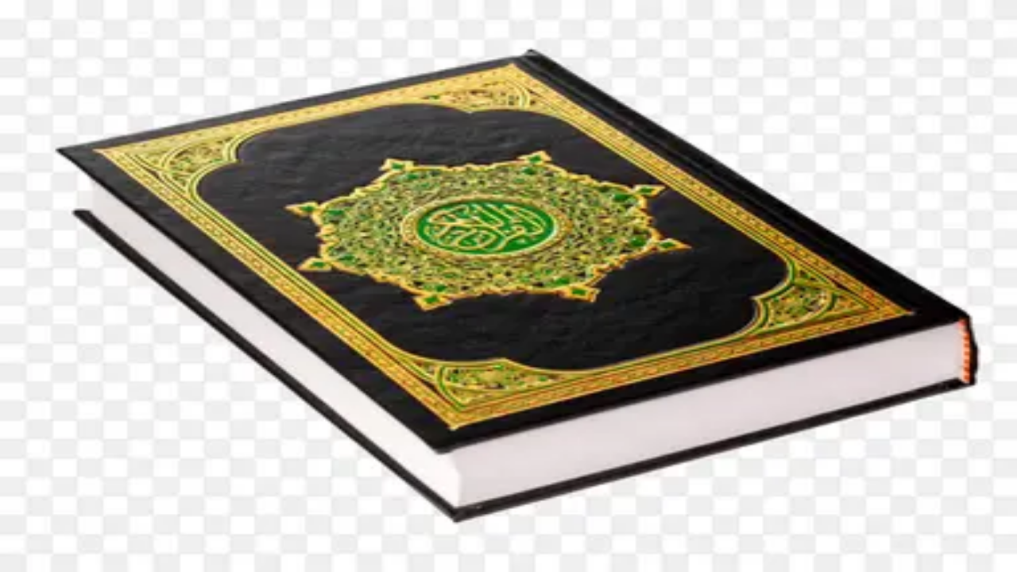

--- FILE ---
content_type: application/javascript; charset=UTF-8
request_url: https://similarpng.com/_next/static/chunks/f21d5861eaddaef5.js
body_size: 38769
content:
(globalThis.TURBOPACK||(globalThis.TURBOPACK=[])).push(["object"==typeof document?document.currentScript:void 0,231178,t=>{"use strict";let e=(0,t.i(271645).createContext)({});t.s(["LayoutGroupContext",()=>e])},947414,t=>{"use strict";var e=t.i(271645);function i(t){let i=(0,e.useRef)(null);return null===i.current&&(i.current=t()),i.current}t.s(["useConstant",()=>i])},821476,t=>{"use strict";let e=(0,t.i(271645).createContext)(null);t.s(["PresenceContext",()=>e])},737806,t=>{"use strict";let e=(0,t.i(271645).createContext)({transformPagePoint:t=>t,isStatic:!1,reducedMotion:"never"});t.s(["MotionConfigContext",()=>e])},464978,t=>{"use strict";var e=t.i(271645),i=t.i(821476);function s(t=!0){let r=(0,e.useContext)(i.PresenceContext);if(null===r)return[!0,null];let{isPresent:n,onExitComplete:o,register:a}=r,l=(0,e.useId)();(0,e.useEffect)(()=>{t&&a(l)},[t]);let u=(0,e.useCallback)(()=>t&&o&&o(l),[l,o,t]);return!n&&o?[!1,u]:[!0]}t.s(["usePresence",()=>s])},292936,t=>{"use strict";let e="undefined"!=typeof window;t.s(["isBrowser",()=>e])},674008,t=>{"use strict";var e=t.i(271645);let i=t.i(292936).isBrowser?e.useLayoutEffect:e.useEffect;t.s(["useIsomorphicLayoutEffect",()=>i])},907051,44974,342531,243190,789607,260830,783920,763074,105369,987333,608648,542269,861200,681384,87519,4840,28327,167406,803668,274015,271329,298549,964600,979386,767369,268638,869175,974780,942308,430801,102254,19548,726553,573464,648838,558213,970272,323016,70170,935902,870014,500459,982363,311129,223070,426368,665536,325522,461054,181699,176673,672696,789234,245504,733986,485651,t=>{"use strict";let e,i,s;function r(t){if("undefined"==typeof Proxy)return t;let e=new Map;return new Proxy((...e)=>t(...e),{get:(i,s)=>"create"===s?t:(e.has(s)||e.set(s,t(s)),e.get(s))})}function n(t){return null!==t&&"object"==typeof t&&"function"==typeof t.start}t.i(247167),t.s(["createDOMMotionComponentProxy",()=>r],907051),t.s(["isAnimationControls",()=>n],44974);let o=t=>Array.isArray(t);function a(t,e){if(!Array.isArray(e))return!1;let i=e.length;if(i!==t.length)return!1;for(let s=0;s<i;s++)if(e[s]!==t[s])return!1;return!0}function l(t){return"string"==typeof t||Array.isArray(t)}function u(t){let e=[{},{}];return null==t||t.values.forEach((t,i)=>{e[0][i]=t.get(),e[1][i]=t.getVelocity()}),e}function h(t,e,i,s){if("function"==typeof e){let[r,n]=u(s);e=e(void 0!==i?i:t.custom,r,n)}if("string"==typeof e&&(e=t.variants&&t.variants[e]),"function"==typeof e){let[r,n]=u(s);e=e(void 0!==i?i:t.custom,r,n)}return e}function c(t,e,i){let s=t.getProps();return h(s,e,void 0!==i?i:s.custom,t)}t.s(["isVariantLabel",()=>l],342531),t.s(["resolveVariantFromProps",()=>h],243190);let d=["animate","whileInView","whileFocus","whileHover","whileTap","whileDrag","exit"],p=["initial",...d];t.s(["variantPriorityOrder",()=>d,"variantProps",()=>p],789607);let m=t=>t;function f(t){let e;return()=>(void 0===e&&(e=t()),e)}t.s(["noop",()=>m],260830);let v=(t,e,i)=>{let s=e-t;return 0===s?1:(i-t)/s};t.s(["progress",()=>v],783920);let g=t=>1e3*t,y=t=>t/1e3;t.s(["millisecondsToSeconds",()=>y,"secondsToMilliseconds",()=>g],763074),t.s([],105369);let x=f(()=>void 0!==window.ScrollTimeline);class P{constructor(t){this.stop=()=>this.runAll("stop"),this.animations=t.filter(Boolean)}get finished(){return Promise.all(this.animations.map(t=>"finished"in t?t.finished:t))}getAll(t){return this.animations[0][t]}setAll(t,e){for(let i=0;i<this.animations.length;i++)this.animations[i][t]=e}attachTimeline(t,e){let i=this.animations.map(i=>x()&&i.attachTimeline?i.attachTimeline(t):"function"==typeof e?e(i):void 0);return()=>{i.forEach((t,e)=>{t&&t(),this.animations[e].stop()})}}get time(){return this.getAll("time")}set time(t){this.setAll("time",t)}get speed(){return this.getAll("speed")}set speed(t){this.setAll("speed",t)}get startTime(){return this.getAll("startTime")}get duration(){let t=0;for(let e=0;e<this.animations.length;e++)t=Math.max(t,this.animations[e].duration);return t}runAll(t){this.animations.forEach(e=>e[t]())}flatten(){this.runAll("flatten")}play(){this.runAll("play")}pause(){this.runAll("pause")}cancel(){this.runAll("cancel")}complete(){this.runAll("complete")}}class T extends P{then(t,e){return Promise.all(this.animations).then(t).catch(e)}}function w(t,e){return t?t[e]||t.default||t:void 0}function b(t){let e=0,i=t.next(e);for(;!i.done&&e<2e4;)e+=50,i=t.next(e);return e>=2e4?1/0:e}function S(t){return"function"==typeof t}function A(t,e){t.timeline=e,t.onfinish=null}t.s(["getValueTransition",()=>w],987333);let V=t=>Array.isArray(t)&&"number"==typeof t[0],M,C=(i=f(()=>{try{document.createElement("div").animate({opacity:0},{easing:"linear(0, 1)"})}catch(t){return!1}return!0}),()=>{var t;return null!=(t=M)?t:i()}),D=(t,e,i=10)=>{let s="",r=Math.max(Math.round(e/i),2);for(let e=0;e<r;e++)s+=t(v(0,r-1,e))+", ";return`linear(${s.substring(0,s.length-2)})`},E=([t,e,i,s])=>`cubic-bezier(${t}, ${e}, ${i}, ${s})`,R={linear:"linear",ease:"ease",easeIn:"ease-in",easeOut:"ease-out",easeInOut:"ease-in-out",circIn:E([0,.65,.55,1]),circOut:E([.55,0,1,.45]),backIn:E([.31,.01,.66,-.59]),backOut:E([.33,1.53,.69,.99])},k={x:!1,y:!1};function B(t,e){let i=function(t,e,i){if(t instanceof Element)return[t];if("string"==typeof t){let e=document.querySelectorAll(t);return e?Array.from(e):[]}return Array.from(t)}(t),s=new AbortController;return[i,{passive:!0,...e,signal:s.signal},()=>s.abort()]}function L(t){return e=>{"touch"===e.pointerType||k.x||k.y||t(e)}}function F(t,e,i={}){let[s,r,n]=B(t,i),o=L(t=>{let{target:i}=t,s=e(t);if("function"!=typeof s||!i)return;let n=L(t=>{s(t),i.removeEventListener("pointerleave",n)});i.addEventListener("pointerleave",n,r)});return s.forEach(t=>{t.addEventListener("pointerenter",o,r)}),n}t.s(["hover",()=>F],608648);let j=(t,e)=>!!e&&(t===e||j(t,e.parentElement)),O=t=>"mouse"===t.pointerType?"number"!=typeof t.button||t.button<=0:!1!==t.isPrimary,I=new Set(["BUTTON","INPUT","SELECT","TEXTAREA","A"]),U=new WeakSet;function N(t){return e=>{"Enter"===e.key&&t(e)}}function $(t,e){t.dispatchEvent(new PointerEvent("pointer"+e,{isPrimary:!0,bubbles:!0}))}function W(t){return O(t)&&!(k.x||k.y)}function z(t,e,i={}){let[s,r,n]=B(t,i),o=t=>{let s=t.currentTarget;if(!W(t)||U.has(s))return;U.add(s);let n=e(t),o=(t,e)=>{window.removeEventListener("pointerup",a),window.removeEventListener("pointercancel",l),W(t)&&U.has(s)&&(U.delete(s),"function"==typeof n&&n(t,{success:e}))},a=t=>{o(t,i.useGlobalTarget||j(s,t.target))},l=t=>{o(t,!1)};window.addEventListener("pointerup",a,r),window.addEventListener("pointercancel",l,r)};return s.forEach(t=>{I.has(t.tagName)||-1!==t.tabIndex||null!==t.getAttribute("tabindex")||(t.tabIndex=0),(i.useGlobalTarget?window:t).addEventListener("pointerdown",o,r),t.addEventListener("focus",t=>((t,e)=>{let i=t.currentTarget;if(!i)return;let s=N(()=>{if(U.has(i))return;$(i,"down");let t=N(()=>{$(i,"up")});i.addEventListener("keyup",t,e),i.addEventListener("blur",()=>$(i,"cancel"),e)});i.addEventListener("keydown",s,e),i.addEventListener("blur",()=>i.removeEventListener("keydown",s),e)})(t,r),r)}),n}t.s(["press",()=>z],542269),t.s([],861200);let K=["transformPerspective","x","y","z","translateX","translateY","translateZ","scale","scaleX","scaleY","rotate","rotateX","rotateY","rotateZ","skew","skewX","skewY"],Y=new Set(K);t.s(["transformPropOrder",()=>K,"transformProps",()=>Y],681384);let G=new Set(["width","height","top","left","right","bottom",...K]),H=t=>!!(t&&"object"==typeof t&&t.mix&&t.toValue),X=t=>o(t)?t[t.length-1]||0:t;t.s(["isCustomValue",()=>H,"resolveFinalValueInKeyframes",()=>X],87519);let q=["read","resolveKeyframes","update","preRender","render","postRender"];function _(t,e){let i=!1,s=!0,r={delta:0,timestamp:0,isProcessing:!1},n=()=>i=!0,o=q.reduce((t,e)=>(t[e]=function(t){let e=new Set,i=new Set,s=!1,r=!1,n=new WeakSet,o={delta:0,timestamp:0,isProcessing:!1};function a(e){n.has(e)&&(l.schedule(e),t()),e(o)}let l={schedule:(t,r=!1,o=!1)=>{let a=o&&s?e:i;return r&&n.add(t),a.has(t)||a.add(t),t},cancel:t=>{i.delete(t),n.delete(t)},process:t=>{if(o=t,s){r=!0;return}s=!0,[e,i]=[i,e],e.forEach(a),e.clear(),s=!1,r&&(r=!1,l.process(t))}};return l}(n),t),{}),{read:a,resolveKeyframes:l,update:u,preRender:h,render:c,postRender:d}=o,p=()=>{let n=performance.now();i=!1,r.delta=s?1e3/60:Math.max(Math.min(n-r.timestamp,40),1),r.timestamp=n,r.isProcessing=!0,a.process(r),l.process(r),u.process(r),h.process(r),c.process(r),d.process(r),r.isProcessing=!1,i&&e&&(s=!1,t(p))};return{schedule:q.reduce((e,n)=>{let a=o[n];return e[n]=(e,n=!1,o=!1)=>(!i&&(i=!0,s=!0,r.isProcessing||t(p)),a.schedule(e,n,o)),e},{}),cancel:t=>{for(let e=0;e<q.length;e++)o[q[e]].cancel(t)},state:r,steps:o}}t.s(["createRenderBatcher",()=>_],4840);let{schedule:Z,cancel:J,state:Q,steps:tt}=_("undefined"!=typeof requestAnimationFrame?requestAnimationFrame:m,!0);function te(){e=void 0}t.s(["cancelFrame",()=>J,"frame",()=>Z,"frameData",()=>Q,"frameSteps",()=>tt],28327);let ti={now:()=>(void 0===e&&ti.set(Q.isProcessing?Q.timestamp:performance.now()),e),set:t=>{e=t,queueMicrotask(te)}};function ts(t,e){-1===t.indexOf(e)&&t.push(e)}function tr(t,e){let i=t.indexOf(e);i>-1&&t.splice(i,1)}t.s(["time",()=>ti],167406),t.s(["addUniqueItem",()=>ts,"removeItem",()=>tr],803668);class tn{constructor(){this.subscriptions=[]}add(t){return ts(this.subscriptions,t),()=>tr(this.subscriptions,t)}notify(t,e,i){let s=this.subscriptions.length;if(s)if(1===s)this.subscriptions[0](t,e,i);else for(let r=0;r<s;r++){let s=this.subscriptions[r];s&&s(t,e,i)}}getSize(){return this.subscriptions.length}clear(){this.subscriptions.length=0}}t.s(["SubscriptionManager",()=>tn],274015);class to{constructor(t,e={}){this.version="11.18.2",this.canTrackVelocity=null,this.events={},this.updateAndNotify=(t,e=!0)=>{let i=ti.now();this.updatedAt!==i&&this.setPrevFrameValue(),this.prev=this.current,this.setCurrent(t),this.current!==this.prev&&this.events.change&&this.events.change.notify(this.current),e&&this.events.renderRequest&&this.events.renderRequest.notify(this.current)},this.hasAnimated=!1,this.setCurrent(t),this.owner=e.owner}setCurrent(t){this.current=t,this.updatedAt=ti.now(),null===this.canTrackVelocity&&void 0!==t&&(this.canTrackVelocity=!isNaN(parseFloat(this.current)))}setPrevFrameValue(t=this.current){this.prevFrameValue=t,this.prevUpdatedAt=this.updatedAt}onChange(t){return this.on("change",t)}on(t,e){this.events[t]||(this.events[t]=new tn);let i=this.events[t].add(e);return"change"===t?()=>{i(),Z.read(()=>{this.events.change.getSize()||this.stop()})}:i}clearListeners(){for(let t in this.events)this.events[t].clear()}attach(t,e){this.passiveEffect=t,this.stopPassiveEffect=e}set(t,e=!0){e&&this.passiveEffect?this.passiveEffect(t,this.updateAndNotify):this.updateAndNotify(t,e)}setWithVelocity(t,e,i){this.set(e),this.prev=void 0,this.prevFrameValue=t,this.prevUpdatedAt=this.updatedAt-i}jump(t,e=!0){this.updateAndNotify(t),this.prev=t,this.prevUpdatedAt=this.prevFrameValue=void 0,e&&this.stop(),this.stopPassiveEffect&&this.stopPassiveEffect()}get(){return s&&s.push(this),this.current}getPrevious(){return this.prev}getVelocity(){var t;let e=ti.now();if(!this.canTrackVelocity||void 0===this.prevFrameValue||e-this.updatedAt>30)return 0;let i=Math.min(this.updatedAt-this.prevUpdatedAt,30);return t=parseFloat(this.current)-parseFloat(this.prevFrameValue),i?1e3/i*t:0}start(t){return this.stop(),new Promise(e=>{this.hasAnimated=!0,this.animation=t(e),this.events.animationStart&&this.events.animationStart.notify()}).then(()=>{this.events.animationComplete&&this.events.animationComplete.notify(),this.clearAnimation()})}stop(){this.animation&&(this.animation.stop(),this.events.animationCancel&&this.events.animationCancel.notify()),this.clearAnimation()}isAnimating(){return!!this.animation}clearAnimation(){delete this.animation}destroy(){this.clearListeners(),this.stop(),this.stopPassiveEffect&&this.stopPassiveEffect()}}function ta(t,e){return new to(t,e)}t.s(["motionValue",()=>ta],271329);let tl=t=>!!(t&&t.getVelocity);function tu(t,e){let i=t.getValue("willChange");if(tl(i)&&i.add)return i.add(e)}t.s(["isMotionValue",()=>tl],298549);let th=t=>t.replace(/([a-z])([A-Z])/gu,"$1-$2").toLowerCase();t.s(["camelToDash",()=>th],964600);let tc="data-"+th("framerAppearId");function td(t){return t.props[tc]}t.s(["optimizedAppearDataAttribute",()=>tc],979386),t.s(["getOptimisedAppearId",()=>td],767369);let tp=(t,e,i)=>(((1-3*i+3*e)*t+(3*i-6*e))*t+3*e)*t;function tm(t,e,i,s){return t===e&&i===s?m:r=>0===r||1===r?r:tp(function(t,e,i,s,r){let n,o,a=0;do(n=tp(o=e+(i-e)/2,s,r)-t)>0?i=o:e=o;while(Math.abs(n)>1e-7&&++a<12)return o}(r,0,1,t,i),e,s)}let tf=t=>e=>e<=.5?t(2*e)/2:(2-t(2*(1-e)))/2,tv=t=>e=>1-t(1-e),tg=tm(.33,1.53,.69,.99),ty=tv(tg),tx=tf(ty),tP=t=>(t*=2)<1?.5*ty(t):.5*(2-Math.pow(2,-10*(t-1))),tT=t=>1-Math.sin(Math.acos(t)),tw=tv(tT),tb=tf(tT);t.s(["circIn",()=>tT,"circInOut",()=>tb,"circOut",()=>tw],268638);let tS=t=>/^0[^.\s]+$/u.test(t);t.s(["isZeroValueString",()=>tS],869175);let tA=(t,e,i)=>i>e?e:i<t?t:i;t.s(["clamp",()=>tA],974780);let tV={test:t=>"number"==typeof t,parse:parseFloat,transform:t=>t},tM={...tV,transform:t=>tA(0,1,t)},tC={...tV,default:1},tD=t=>Math.round(1e5*t)/1e5,tE=/-?(?:\d+(?:\.\d+)?|\.\d+)/gu,tR=/^(?:#[\da-f]{3,8}|(?:rgb|hsl)a?\((?:-?[\d.]+%?[,\s]+){2}-?[\d.]+%?\s*(?:[,/]\s*)?(?:\b\d+(?:\.\d+)?|\.\d+)?%?\))$/iu,tk=(t,e)=>i=>!!("string"==typeof i&&tR.test(i)&&i.startsWith(t)||e&&null!=i&&Object.prototype.hasOwnProperty.call(i,e)),tB=(t,e,i)=>s=>{if("string"!=typeof s)return s;let[r,n,o,a]=s.match(tE);return{[t]:parseFloat(r),[e]:parseFloat(n),[i]:parseFloat(o),alpha:void 0!==a?parseFloat(a):1}},tL={...tV,transform:t=>Math.round(tA(0,255,t))},tF={test:tk("rgb","red"),parse:tB("red","green","blue"),transform:({red:t,green:e,blue:i,alpha:s=1})=>"rgba("+tL.transform(t)+", "+tL.transform(e)+", "+tL.transform(i)+", "+tD(tM.transform(s))+")"},tj={test:tk("#"),parse:function(t){let e="",i="",s="",r="";return t.length>5?(e=t.substring(1,3),i=t.substring(3,5),s=t.substring(5,7),r=t.substring(7,9)):(e=t.substring(1,2),i=t.substring(2,3),s=t.substring(3,4),r=t.substring(4,5),e+=e,i+=i,s+=s,r+=r),{red:parseInt(e,16),green:parseInt(i,16),blue:parseInt(s,16),alpha:r?parseInt(r,16)/255:1}},transform:tF.transform},tO=t=>({test:e=>"string"==typeof e&&e.endsWith(t)&&1===e.split(" ").length,parse:parseFloat,transform:e=>`${e}${t}`}),tI=tO("deg"),tU=tO("%"),tN=tO("px"),t$=tO("vh"),tW=tO("vw"),tz={...tU,parse:t=>tU.parse(t)/100,transform:t=>tU.transform(100*t)};t.s(["degrees",()=>tI,"percent",()=>tU,"progressPercentage",()=>tz,"px",()=>tN,"vh",()=>t$,"vw",()=>tW],942308);let tK={test:tk("hsl","hue"),parse:tB("hue","saturation","lightness"),transform:({hue:t,saturation:e,lightness:i,alpha:s=1})=>"hsla("+Math.round(t)+", "+tU.transform(tD(e))+", "+tU.transform(tD(i))+", "+tD(tM.transform(s))+")"},tY={test:t=>tF.test(t)||tj.test(t)||tK.test(t),parse:t=>tF.test(t)?tF.parse(t):tK.test(t)?tK.parse(t):tj.parse(t),transform:t=>"string"==typeof t?t:t.hasOwnProperty("red")?tF.transform(t):tK.transform(t)};t.s(["color",()=>tY],430801);let tG=/(?:#[\da-f]{3,8}|(?:rgb|hsl)a?\((?:-?[\d.]+%?[,\s]+){2}-?[\d.]+%?\s*(?:[,/]\s*)?(?:\b\d+(?:\.\d+)?|\.\d+)?%?\))/giu,tH="number",tX="color",tq=/var\s*\(\s*--(?:[\w-]+\s*|[\w-]+\s*,(?:\s*[^)(\s]|\s*\((?:[^)(]|\([^)(]*\))*\))+\s*)\)|#[\da-f]{3,8}|(?:rgb|hsl)a?\((?:-?[\d.]+%?[,\s]+){2}-?[\d.]+%?\s*(?:[,/]\s*)?(?:\b\d+(?:\.\d+)?|\.\d+)?%?\)|-?(?:\d+(?:\.\d+)?|\.\d+)/giu;function t_(t){let e=t.toString(),i=[],s={color:[],number:[],var:[]},r=[],n=0,o=e.replace(tq,t=>(tY.test(t)?(s.color.push(n),r.push(tX),i.push(tY.parse(t))):t.startsWith("var(")?(s.var.push(n),r.push("var"),i.push(t)):(s.number.push(n),r.push(tH),i.push(parseFloat(t))),++n,"${}")).split("${}");return{values:i,split:o,indexes:s,types:r}}function tZ(t){return t_(t).values}function tJ(t){let{split:e,types:i}=t_(t),s=e.length;return t=>{let r="";for(let n=0;n<s;n++)if(r+=e[n],void 0!==t[n]){let e=i[n];e===tH?r+=tD(t[n]):e===tX?r+=tY.transform(t[n]):r+=t[n]}return r}}let tQ=t=>"number"==typeof t?0:t,t0={test:function(t){var e,i;return isNaN(t)&&"string"==typeof t&&((null==(e=t.match(tE))?void 0:e.length)||0)+((null==(i=t.match(tG))?void 0:i.length)||0)>0},parse:tZ,createTransformer:tJ,getAnimatableNone:function(t){let e=tZ(t);return tJ(t)(e.map(tQ))}};t.s(["analyseComplexValue",()=>t_,"complex",()=>t0],102254);let t1=new Set(["brightness","contrast","saturate","opacity"]);function t2(t){let[e,i]=t.slice(0,-1).split("(");if("drop-shadow"===e)return t;let[s]=i.match(tE)||[];if(!s)return t;let r=i.replace(s,""),n=+!!t1.has(e);return s!==i&&(n*=100),e+"("+n+r+")"}let t6=/\b([a-z-]*)\(.*?\)/gu,t3={...t0,getAnimatableNone:t=>{let e=t.match(t6);return e?e.map(t2).join(" "):t}},t4={...tV,transform:Math.round},t5={borderWidth:tN,borderTopWidth:tN,borderRightWidth:tN,borderBottomWidth:tN,borderLeftWidth:tN,borderRadius:tN,radius:tN,borderTopLeftRadius:tN,borderTopRightRadius:tN,borderBottomRightRadius:tN,borderBottomLeftRadius:tN,width:tN,maxWidth:tN,height:tN,maxHeight:tN,top:tN,right:tN,bottom:tN,left:tN,padding:tN,paddingTop:tN,paddingRight:tN,paddingBottom:tN,paddingLeft:tN,margin:tN,marginTop:tN,marginRight:tN,marginBottom:tN,marginLeft:tN,backgroundPositionX:tN,backgroundPositionY:tN,rotate:tI,rotateX:tI,rotateY:tI,rotateZ:tI,scale:tC,scaleX:tC,scaleY:tC,scaleZ:tC,skew:tI,skewX:tI,skewY:tI,distance:tN,translateX:tN,translateY:tN,translateZ:tN,x:tN,y:tN,z:tN,perspective:tN,transformPerspective:tN,opacity:tM,originX:tz,originY:tz,originZ:tN,zIndex:t4,size:tN,fillOpacity:tM,strokeOpacity:tM,numOctaves:t4};t.s(["numberValueTypes",()=>t5],19548);let t9={...t5,color:tY,backgroundColor:tY,outlineColor:tY,fill:tY,stroke:tY,borderColor:tY,borderTopColor:tY,borderRightColor:tY,borderBottomColor:tY,borderLeftColor:tY,filter:t3,WebkitFilter:t3},t8=t=>t9[t];function t7(t,e){let i=t8(t);return i!==t3&&(i=t0),i.getAnimatableNone?i.getAnimatableNone(e):void 0}t.s(["getDefaultValueType",()=>t8],726553),t.s(["getAnimatableNone",()=>t7],573464);let et=new Set(["auto","none","0"]),ee=t=>t===tV||t===tN,ei=(t,e)=>parseFloat(t.split(", ")[e]),es=(t,e)=>(i,{transform:s})=>{if("none"===s||!s)return 0;let r=s.match(/^matrix3d\((.+)\)$/u);if(r)return ei(r[1],e);{let e=s.match(/^matrix\((.+)\)$/u);return e?ei(e[1],t):0}},er=new Set(["x","y","z"]),en=K.filter(t=>!er.has(t)),eo={width:({x:t},{paddingLeft:e="0",paddingRight:i="0"})=>t.max-t.min-parseFloat(e)-parseFloat(i),height:({y:t},{paddingTop:e="0",paddingBottom:i="0"})=>t.max-t.min-parseFloat(e)-parseFloat(i),top:(t,{top:e})=>parseFloat(e),left:(t,{left:e})=>parseFloat(e),bottom:({y:t},{top:e})=>parseFloat(e)+(t.max-t.min),right:({x:t},{left:e})=>parseFloat(e)+(t.max-t.min),x:es(4,13),y:es(5,14)};eo.translateX=eo.x,eo.translateY=eo.y;let ea=new Set,el=!1,eu=!1;function eh(){if(eu){let t=Array.from(ea).filter(t=>t.needsMeasurement),e=new Set(t.map(t=>t.element)),i=new Map;e.forEach(t=>{let e,s=(e=[],en.forEach(i=>{let s=t.getValue(i);void 0!==s&&(e.push([i,s.get()]),s.set(+!!i.startsWith("scale")))}),e);s.length&&(i.set(t,s),t.render())}),t.forEach(t=>t.measureInitialState()),e.forEach(t=>{t.render();let e=i.get(t);e&&e.forEach(([e,i])=>{var s;null==(s=t.getValue(e))||s.set(i)})}),t.forEach(t=>t.measureEndState()),t.forEach(t=>{void 0!==t.suspendedScrollY&&window.scrollTo(0,t.suspendedScrollY)})}eu=!1,el=!1,ea.forEach(t=>t.complete()),ea.clear()}function ec(){ea.forEach(t=>{t.readKeyframes(),t.needsMeasurement&&(eu=!0)})}function ed(){ec(),eh()}class ep{constructor(t,e,i,s,r,n=!1){this.isComplete=!1,this.isAsync=!1,this.needsMeasurement=!1,this.isScheduled=!1,this.unresolvedKeyframes=[...t],this.onComplete=e,this.name=i,this.motionValue=s,this.element=r,this.isAsync=n}scheduleResolve(){this.isScheduled=!0,this.isAsync?(ea.add(this),el||(el=!0,Z.read(ec),Z.resolveKeyframes(eh))):(this.readKeyframes(),this.complete())}readKeyframes(){let{unresolvedKeyframes:t,name:e,element:i,motionValue:s}=this;for(let r=0;r<t.length;r++)if(null===t[r])if(0===r){let r=null==s?void 0:s.get(),n=t[t.length-1];if(void 0!==r)t[0]=r;else if(i&&e){let s=i.readValue(e,n);null!=s&&(t[0]=s)}void 0===t[0]&&(t[0]=n),s&&void 0===r&&s.set(t[0])}else t[r]=t[r-1]}setFinalKeyframe(){}measureInitialState(){}renderEndStyles(){}measureEndState(){}complete(){this.isComplete=!0,this.onComplete(this.unresolvedKeyframes,this.finalKeyframe),ea.delete(this)}cancel(){this.isComplete||(this.isScheduled=!1,ea.delete(this))}resume(){this.isComplete||this.scheduleResolve()}}t.s(["KeyframeResolver",()=>ep,"flushKeyframeResolvers",()=>ed],648838);let em=t=>/^-?(?:\d+(?:\.\d+)?|\.\d+)$/u.test(t);t.s(["isNumericalString",()=>em],558213);let ef=t=>e=>"string"==typeof e&&e.startsWith(t),ev=ef("--"),eg=ef("var(--"),ey=t=>!!eg(t)&&ex.test(t.split("/*")[0].trim()),ex=/var\(--(?:[\w-]+\s*|[\w-]+\s*,(?:\s*[^)(\s]|\s*\((?:[^)(]|\([^)(]*\))*\))+\s*)\)$/iu;t.s(["isCSSVariableName",()=>ev,"isCSSVariableToken",()=>ey],970272);let eP=/^var\(--(?:([\w-]+)|([\w-]+), ?([a-zA-Z\d ()%#.,-]+))\)/u,eT=t=>e=>e.test(t);t.s(["testValueType",()=>eT],323016);let ew=[tV,tN,tU,tI,tW,t$,{test:t=>"auto"===t,parse:t=>t}],eb=t=>ew.find(eT(t));t.s(["dimensionValueTypes",()=>ew,"findDimensionValueType",()=>eb],70170);class eS extends ep{constructor(t,e,i,s,r){super(t,e,i,s,r,!0)}readKeyframes(){let{unresolvedKeyframes:t,element:e,name:i}=this;if(!e||!e.current)return;super.readKeyframes();for(let i=0;i<t.length;i++){let s=t[i];if("string"==typeof s&&ey(s=s.trim())){let r=function t(e,i,s=1){m(s<=4,`Max CSS variable fallback depth detected in property "${e}". This may indicate a circular fallback dependency.`);let[r,n]=function(t){let e=eP.exec(t);if(!e)return[,];let[,i,s,r]=e;return[`--${null!=i?i:s}`,r]}(e);if(!r)return;let o=window.getComputedStyle(i).getPropertyValue(r);if(o){let t=o.trim();return em(t)?parseFloat(t):t}return ey(n)?t(n,i,s+1):n}(s,e.current);void 0!==r&&(t[i]=r),i===t.length-1&&(this.finalKeyframe=s)}}if(this.resolveNoneKeyframes(),!G.has(i)||2!==t.length)return;let[s,r]=t,n=eb(s),o=eb(r);if(n!==o)if(ee(n)&&ee(o))for(let e=0;e<t.length;e++){let i=t[e];"string"==typeof i&&(t[e]=parseFloat(i))}else this.needsMeasurement=!0}resolveNoneKeyframes(){let{unresolvedKeyframes:t,name:e}=this,i=[];for(let e=0;e<t.length;e++){var s;("number"==typeof(s=t[e])?0===s:null===s||"none"===s||"0"===s||tS(s))&&i.push(e)}i.length&&function(t,e,i){let s,r=0;for(;r<t.length&&!s;){let e=t[r];"string"==typeof e&&!et.has(e)&&t_(e).values.length&&(s=t[r]),r++}if(s&&i)for(let r of e)t[r]=t7(i,s)}(t,i,e)}measureInitialState(){let{element:t,unresolvedKeyframes:e,name:i}=this;if(!t||!t.current)return;"height"===i&&(this.suspendedScrollY=window.pageYOffset),this.measuredOrigin=eo[i](t.measureViewportBox(),window.getComputedStyle(t.current)),e[0]=this.measuredOrigin;let s=e[e.length-1];void 0!==s&&t.getValue(i,s).jump(s,!1)}measureEndState(){var t;let{element:e,name:i,unresolvedKeyframes:s}=this;if(!e||!e.current)return;let r=e.getValue(i);r&&r.jump(this.measuredOrigin,!1);let n=s.length-1,o=s[n];s[n]=eo[i](e.measureViewportBox(),window.getComputedStyle(e.current)),null!==o&&void 0===this.finalKeyframe&&(this.finalKeyframe=o),(null==(t=this.removedTransforms)?void 0:t.length)&&this.removedTransforms.forEach(([t,i])=>{e.getValue(t).set(i)}),this.resolveNoneKeyframes()}}t.s(["DOMKeyframesResolver",()=>eS],935902);let eA=(t,e)=>"zIndex"!==e&&!!("number"==typeof t||Array.isArray(t)||"string"==typeof t&&(t0.test(t)||"0"===t)&&!t.startsWith("url(")),eV=t=>null!==t;function eM(t,{repeat:e,repeatType:i="loop"},s){let r=t.filter(eV),n=e&&"loop"!==i&&e%2==1?0:r.length-1;return n&&void 0!==s?s:r[n]}class eC{constructor({autoplay:t=!0,delay:e=0,type:i="keyframes",repeat:s=0,repeatDelay:r=0,repeatType:n="loop",...o}){this.isStopped=!1,this.hasAttemptedResolve=!1,this.createdAt=ti.now(),this.options={autoplay:t,delay:e,type:i,repeat:s,repeatDelay:r,repeatType:n,...o},this.updateFinishedPromise()}calcStartTime(){return this.resolvedAt&&this.resolvedAt-this.createdAt>40?this.resolvedAt:this.createdAt}get resolved(){return this._resolved||this.hasAttemptedResolve||ed(),this._resolved}onKeyframesResolved(t,e){this.resolvedAt=ti.now(),this.hasAttemptedResolve=!0;let{name:i,type:s,velocity:r,delay:n,onComplete:o,onUpdate:a,isGenerator:l}=this.options;if(!l&&!function(t,e,i,s){let r=t[0];if(null===r)return!1;if("display"===e||"visibility"===e)return!0;let n=t[t.length-1],o=eA(r,e),a=eA(n,e);return m(o===a,`You are trying to animate ${e} from "${r}" to "${n}". ${r} is not an animatable value - to enable this animation set ${r} to a value animatable to ${n} via the \`style\` property.`),!!o&&!!a&&(function(t){let e=t[0];if(1===t.length)return!0;for(let i=0;i<t.length;i++)if(t[i]!==e)return!0}(t)||("spring"===i||S(i))&&s)}(t,i,s,r))if(n)this.options.duration=0;else{a&&a(eM(t,this.options,e)),o&&o(),this.resolveFinishedPromise();return}let u=this.initPlayback(t,e);!1!==u&&(this._resolved={keyframes:t,finalKeyframe:e,...u},this.onPostResolved())}onPostResolved(){}then(t,e){return this.currentFinishedPromise.then(t,e)}flatten(){this.options.type="keyframes",this.options.ease="linear"}updateFinishedPromise(){this.currentFinishedPromise=new Promise(t=>{this.resolveFinishedPromise=t})}}let eD=(t,e,i)=>t+(e-t)*i;function eE(t,e,i){return(i<0&&(i+=1),i>1&&(i-=1),i<1/6)?t+(e-t)*6*i:i<.5?e:i<2/3?t+(e-t)*(2/3-i)*6:t}function eR(t,e){return i=>i>0?e:t}t.s(["mixNumber",()=>eD],870014);let ek=(t,e,i)=>{let s=t*t,r=i*(e*e-s)+s;return r<0?0:Math.sqrt(r)},eB=[tj,tF,tK];function eL(t){let e=eB.find(e=>e.test(t));if(m(!!e,`'${t}' is not an animatable color. Use the equivalent color code instead.`),!e)return!1;let i=e.parse(t);return e===tK&&(i=function({hue:t,saturation:e,lightness:i,alpha:s}){t/=360,i/=100;let r=0,n=0,o=0;if(e/=100){let s=i<.5?i*(1+e):i+e-i*e,a=2*i-s;r=eE(a,s,t+1/3),n=eE(a,s,t),o=eE(a,s,t-1/3)}else r=n=o=i;return{red:Math.round(255*r),green:Math.round(255*n),blue:Math.round(255*o),alpha:s}}(i)),i}let eF=(t,e)=>{let i=eL(t),s=eL(e);if(!i||!s)return eR(t,e);let r={...i};return t=>(r.red=ek(i.red,s.red,t),r.green=ek(i.green,s.green,t),r.blue=ek(i.blue,s.blue,t),r.alpha=eD(i.alpha,s.alpha,t),tF.transform(r))},ej=(t,e)=>i=>e(t(i)),eO=(...t)=>t.reduce(ej);t.s(["pipe",()=>eO],500459);let eI=new Set(["none","hidden"]);function eU(t,e){return i=>eD(t,e,i)}function eN(t){return"number"==typeof t?eU:"string"==typeof t?ey(t)?eR:tY.test(t)?eF:ez:Array.isArray(t)?e$:"object"==typeof t?tY.test(t)?eF:eW:eR}function e$(t,e){let i=[...t],s=i.length,r=t.map((t,i)=>eN(t)(t,e[i]));return t=>{for(let e=0;e<s;e++)i[e]=r[e](t);return i}}function eW(t,e){let i={...t,...e},s={};for(let r in i)void 0!==t[r]&&void 0!==e[r]&&(s[r]=eN(t[r])(t[r],e[r]));return t=>{for(let e in s)i[e]=s[e](t);return i}}let ez=(t,e)=>{let i=t0.createTransformer(e),s=t_(t),r=t_(e);if(!(s.indexes.var.length===r.indexes.var.length&&s.indexes.color.length===r.indexes.color.length&&s.indexes.number.length>=r.indexes.number.length))return m(!0,`Complex values '${t}' and '${e}' too different to mix. Ensure all colors are of the same type, and that each contains the same quantity of number and color values. Falling back to instant transition.`),eR(t,e);if(eI.has(t)&&!r.values.length||eI.has(e)&&!s.values.length)return eI.has(t)?i=>i<=0?t:e:i=>i>=1?e:t;return eO(e$(function(t,e){var i;let s=[],r={color:0,var:0,number:0};for(let n=0;n<e.values.length;n++){let o=e.types[n],a=t.indexes[o][r[o]],l=null!=(i=t.values[a])?i:0;s[n]=l,r[o]++}return s}(s,r),r.values),i)};function eK(t,e,i){return"number"==typeof t&&"number"==typeof e&&"number"==typeof i?eD(t,e,i):eN(t)(t,e)}function eY(t,e,i){var s,r;let n=Math.max(e-5,0);return s=i-t(n),(r=e-n)?1e3/r*s:0}let eG=.01,eH=2,eX=.005,eq=.5;function e_(t,e){return t*Math.sqrt(1-e*e)}let eZ=["duration","bounce"],eJ=["stiffness","damping","mass"];function eQ(t,e){return e.some(e=>void 0!==t[e])}function e0(t=.3,e=.3){let i,s="object"!=typeof t?{visualDuration:t,keyframes:[0,1],bounce:e}:t,{restSpeed:r,restDelta:n}=s,o=s.keyframes[0],a=s.keyframes[s.keyframes.length-1],l={done:!1,value:o},{stiffness:u,damping:h,mass:c,duration:d,velocity:p,isResolvedFromDuration:f}=function(t){let e={velocity:0,stiffness:100,damping:10,mass:1,isResolvedFromDuration:!1,...t};if(!eQ(t,eJ)&&eQ(t,eZ))if(t.visualDuration){let i=2*Math.PI/(1.2*t.visualDuration),s=i*i,r=2*tA(.05,1,1-(t.bounce||0))*Math.sqrt(s);e={...e,mass:1,stiffness:s,damping:r}}else{let i=function({duration:t=800,bounce:e=.3,velocity:i=0,mass:s=1}){let r,n;m(t<=g(10),"Spring duration must be 10 seconds or less");let o=1-e;o=tA(.05,1,o),t=tA(.01,10,y(t)),o<1?(r=e=>{let s=e*o,r=s*t;return .001-(s-i)/e_(e,o)*Math.exp(-r)},n=e=>{let s=e*o*t,n=Math.pow(o,2)*Math.pow(e,2)*t,a=Math.exp(-s),l=e_(Math.pow(e,2),o);return(s*i+i-n)*a*(-r(e)+.001>0?-1:1)/l}):(r=e=>-.001+Math.exp(-e*t)*((e-i)*t+1),n=e=>t*t*(i-e)*Math.exp(-e*t));let a=function(t,e,i){let s=i;for(let i=1;i<12;i++)s-=t(s)/e(s);return s}(r,n,5/t);if(t=g(t),isNaN(a))return{stiffness:100,damping:10,duration:t};{let e=Math.pow(a,2)*s;return{stiffness:e,damping:2*o*Math.sqrt(s*e),duration:t}}}(t);(e={...e,...i,mass:1}).isResolvedFromDuration=!0}return e}({...s,velocity:-y(s.velocity||0)}),v=p||0,x=h/(2*Math.sqrt(u*c)),P=a-o,T=y(Math.sqrt(u/c)),w=5>Math.abs(P);if(r||(r=w?eG:eH),n||(n=w?eX:eq),x<1){let t=e_(T,x);i=e=>a-Math.exp(-x*T*e)*((v+x*T*P)/t*Math.sin(t*e)+P*Math.cos(t*e))}else if(1===x)i=t=>a-Math.exp(-T*t)*(P+(v+T*P)*t);else{let t=T*Math.sqrt(x*x-1);i=e=>{let i=Math.exp(-x*T*e),s=Math.min(t*e,300);return a-i*((v+x*T*P)*Math.sinh(s)+t*P*Math.cosh(s))/t}}let S={calculatedDuration:f&&d||null,next:t=>{let e=i(t);if(f)l.done=t>=d;else{let s=0;x<1&&(s=0===t?g(v):eY(i,t,e));let o=Math.abs(a-e)<=n;l.done=Math.abs(s)<=r&&o}return l.value=l.done?a:e,l},toString:()=>{let t=Math.min(b(S),2e4),e=D(e=>S.next(t*e).value,t,30);return t+"ms "+e}};return S}function e1({keyframes:t,velocity:e=0,power:i=.8,timeConstant:s=325,bounceDamping:r=10,bounceStiffness:n=500,modifyTarget:o,min:a,max:l,restDelta:u=.5,restSpeed:h}){let c,d,p=t[0],m={done:!1,value:p},f=i*e,v=p+f,g=void 0===o?v:o(v);g!==v&&(f=g-p);let y=t=>-f*Math.exp(-t/s),x=t=>g+y(t),P=t=>{let e=y(t),i=x(t);m.done=Math.abs(e)<=u,m.value=m.done?g:i},T=t=>{let e;if(e=m.value,void 0!==a&&e<a||void 0!==l&&e>l){var i;c=t,d=e0({keyframes:[m.value,(i=m.value,void 0===a?l:void 0===l||Math.abs(a-i)<Math.abs(l-i)?a:l)],velocity:eY(x,t,m.value),damping:r,stiffness:n,restDelta:u,restSpeed:h})}};return T(0),{calculatedDuration:null,next:t=>{let e=!1;return(d||void 0!==c||(e=!0,P(t),T(t)),void 0!==c&&t>=c)?d.next(t-c):(e||P(t),m)}}}let e2=tm(.42,0,1,1),e6=tm(0,0,.58,1),e3=tm(.42,0,.58,1),e4={linear:m,easeIn:e2,easeInOut:e3,easeOut:e6,circIn:tT,circInOut:tb,circOut:tw,backIn:ty,backInOut:tx,backOut:tg,anticipate:tP},e5=t=>{if(V(t)){m(4===t.length,"Cubic bezier arrays must contain four numerical values.");let[e,i,s,r]=t;return tm(e,i,s,r)}return"string"==typeof t?(m(void 0!==e4[t],`Invalid easing type '${t}'`),e4[t]):t};function e9({duration:t=300,keyframes:e,times:i,ease:s="easeInOut"}){var r;let n,o=Array.isArray(s)&&"number"!=typeof s[0]?s.map(e5):e5(s),a={done:!1,value:e[0]},l=function(t,e,{clamp:i=!0,ease:s,mixer:r}={}){let n=t.length;if(m(n===e.length,"Both input and output ranges must be the same length"),1===n)return()=>e[0];if(2===n&&e[0]===e[1])return()=>e[1];let o=t[0]===t[1];t[0]>t[n-1]&&(t=[...t].reverse(),e=[...e].reverse());let a=function(t,e,i){let s=[],r=i||eK,n=t.length-1;for(let i=0;i<n;i++){let n=r(t[i],t[i+1]);e&&(n=eO(Array.isArray(e)?e[i]||m:e,n)),s.push(n)}return s}(e,s,r),l=a.length,u=i=>{if(o&&i<t[0])return e[0];let s=0;if(l>1)for(;s<t.length-2&&!(i<t[s+1]);s++);let r=v(t[s],t[s+1],i);return a[s](r)};return i?e=>u(tA(t[0],t[n-1],e)):u}((r=i&&i.length===e.length?i:(!function(t,e){let i=t[t.length-1];for(let s=1;s<=e;s++){let r=v(0,e,s);t.push(eD(i,1,r))}}(n=[0],e.length-1),n),r.map(e=>e*t)),e,{ease:Array.isArray(o)?o:e.map(()=>o||e3).splice(0,e.length-1)});return{calculatedDuration:t,next:e=>(a.value=l(e),a.done=e>=t,a)}}let e8=t=>{let e=({timestamp:e})=>t(e);return{start:()=>Z.update(e,!0),stop:()=>J(e),now:()=>Q.isProcessing?Q.timestamp:ti.now()}},e7={decay:e1,inertia:e1,tween:e9,keyframes:e9,spring:e0},it=t=>t/100;class ie extends eC{constructor(t){super(t),this.holdTime=null,this.cancelTime=null,this.currentTime=0,this.playbackSpeed=1,this.pendingPlayState="running",this.startTime=null,this.state="idle",this.stop=()=>{if(this.resolver.cancel(),this.isStopped=!0,"idle"===this.state)return;this.teardown();let{onStop:t}=this.options;t&&t()};const{name:e,motionValue:i,element:s,keyframes:r}=this.options,n=(null==s?void 0:s.KeyframeResolver)||ep,o=(t,e)=>this.onKeyframesResolved(t,e);this.resolver=new n(r,o,e,i,s),this.resolver.scheduleResolve()}flatten(){super.flatten(),this._resolved&&Object.assign(this._resolved,this.initPlayback(this._resolved.keyframes))}initPlayback(t){let e,i,{type:s="keyframes",repeat:r=0,repeatDelay:n=0,repeatType:o,velocity:a=0}=this.options,l=S(s)?s:e7[s]||e9;l!==e9&&"number"!=typeof t[0]&&(e=eO(it,eK(t[0],t[1])),t=[0,100]);let u=l({...this.options,keyframes:t});"mirror"===o&&(i=l({...this.options,keyframes:[...t].reverse(),velocity:-a})),null===u.calculatedDuration&&(u.calculatedDuration=b(u));let{calculatedDuration:h}=u,c=h+n;return{generator:u,mirroredGenerator:i,mapPercentToKeyframes:e,calculatedDuration:h,resolvedDuration:c,totalDuration:c*(r+1)-n}}onPostResolved(){let{autoplay:t=!0}=this.options;this.play(),"paused"!==this.pendingPlayState&&t?this.state=this.pendingPlayState:this.pause()}tick(t,e=!1){let{resolved:i}=this;if(!i){let{keyframes:t}=this.options;return{done:!0,value:t[t.length-1]}}let{finalKeyframe:s,generator:r,mirroredGenerator:n,mapPercentToKeyframes:o,keyframes:a,calculatedDuration:l,totalDuration:u,resolvedDuration:h}=i;if(null===this.startTime)return r.next(0);let{delay:c,repeat:d,repeatType:p,repeatDelay:m,onUpdate:f}=this.options;this.speed>0?this.startTime=Math.min(this.startTime,t):this.speed<0&&(this.startTime=Math.min(t-u/this.speed,this.startTime)),e?this.currentTime=t:null!==this.holdTime?this.currentTime=this.holdTime:this.currentTime=Math.round(t-this.startTime)*this.speed;let v=this.currentTime-c*(this.speed>=0?1:-1),g=this.speed>=0?v<0:v>u;this.currentTime=Math.max(v,0),"finished"===this.state&&null===this.holdTime&&(this.currentTime=u);let y=this.currentTime,x=r;if(d){let t=Math.min(this.currentTime,u)/h,e=Math.floor(t),i=t%1;!i&&t>=1&&(i=1),1===i&&e--,(e=Math.min(e,d+1))%2&&("reverse"===p?(i=1-i,m&&(i-=m/h)):"mirror"===p&&(x=n)),y=tA(0,1,i)*h}let P=g?{done:!1,value:a[0]}:x.next(y);o&&(P.value=o(P.value));let{done:T}=P;g||null===l||(T=this.speed>=0?this.currentTime>=u:this.currentTime<=0);let w=null===this.holdTime&&("finished"===this.state||"running"===this.state&&T);return w&&void 0!==s&&(P.value=eM(a,this.options,s)),f&&f(P.value),w&&this.finish(),P}get duration(){let{resolved:t}=this;return t?y(t.calculatedDuration):0}get time(){return y(this.currentTime)}set time(t){t=g(t),this.currentTime=t,null!==this.holdTime||0===this.speed?this.holdTime=t:this.driver&&(this.startTime=this.driver.now()-t/this.speed)}get speed(){return this.playbackSpeed}set speed(t){let e=this.playbackSpeed!==t;this.playbackSpeed=t,e&&(this.time=y(this.currentTime))}play(){if(this.resolver.isScheduled||this.resolver.resume(),!this._resolved){this.pendingPlayState="running";return}if(this.isStopped)return;let{driver:t=e8,onPlay:e,startTime:i}=this.options;this.driver||(this.driver=t(t=>this.tick(t))),e&&e();let s=this.driver.now();null!==this.holdTime?this.startTime=s-this.holdTime:this.startTime?"finished"===this.state&&(this.startTime=s):this.startTime=null!=i?i:this.calcStartTime(),"finished"===this.state&&this.updateFinishedPromise(),this.cancelTime=this.startTime,this.holdTime=null,this.state="running",this.driver.start()}pause(){var t;if(!this._resolved){this.pendingPlayState="paused";return}this.state="paused",this.holdTime=null!=(t=this.currentTime)?t:0}complete(){"running"!==this.state&&this.play(),this.pendingPlayState=this.state="finished",this.holdTime=null}finish(){this.teardown(),this.state="finished";let{onComplete:t}=this.options;t&&t()}cancel(){null!==this.cancelTime&&this.tick(this.cancelTime),this.teardown(),this.updateFinishedPromise()}teardown(){this.state="idle",this.stopDriver(),this.resolveFinishedPromise(),this.updateFinishedPromise(),this.startTime=this.cancelTime=null,this.resolver.cancel()}stopDriver(){this.driver&&(this.driver.stop(),this.driver=void 0)}sample(t){return this.startTime=0,this.tick(t,!0)}}let ii=new Set(["opacity","clipPath","filter","transform"]),is=f(()=>Object.hasOwnProperty.call(Element.prototype,"animate")),ir={anticipate:tP,backInOut:tx,circInOut:tb};class io extends eC{constructor(t){super(t);const{name:e,motionValue:i,element:s,keyframes:r}=this.options;this.resolver=new eS(r,(t,e)=>this.onKeyframesResolved(t,e),e,i,s),this.resolver.scheduleResolve()}initPlayback(t,e){var i;let{duration:s=300,times:r,ease:n,type:o,motionValue:a,name:l,startTime:u}=this.options;if(!a.owner||!a.owner.current)return!1;if("string"==typeof n&&C()&&n in ir&&(n=ir[n]),S((i=this.options).type)||"spring"===i.type||!function t(e){return!!("function"==typeof e&&C()||!e||"string"==typeof e&&(e in R||C())||V(e)||Array.isArray(e)&&e.every(t))}(i.ease)){let{onComplete:e,onUpdate:i,motionValue:a,element:l,...u}=this.options,h=function(t,e){let i=new ie({...e,keyframes:t,repeat:0,delay:0,isGenerator:!0}),s={done:!1,value:t[0]},r=[],n=0;for(;!s.done&&n<2e4;)r.push((s=i.sample(n)).value),n+=10;return{times:void 0,keyframes:r,duration:n-10,ease:"linear"}}(t,u);1===(t=h.keyframes).length&&(t[1]=t[0]),s=h.duration,r=h.times,n=h.ease,o="keyframes"}let h=function(t,e,i,{delay:s=0,duration:r=300,repeat:n=0,repeatType:o="loop",ease:a="easeInOut",times:l}={}){let u={[e]:i};l&&(u.offset=l);let h=function t(e,i){if(e)return"function"==typeof e&&C()?D(e,i):V(e)?E(e):Array.isArray(e)?e.map(e=>t(e,i)||R.easeOut):R[e]}(a,r);return Array.isArray(h)&&(u.easing=h),t.animate(u,{delay:s,duration:r,easing:Array.isArray(h)?"linear":h,fill:"both",iterations:n+1,direction:"reverse"===o?"alternate":"normal"})}(a.owner.current,l,t,{...this.options,duration:s,times:r,ease:n});return h.startTime=null!=u?u:this.calcStartTime(),this.pendingTimeline?(A(h,this.pendingTimeline),this.pendingTimeline=void 0):h.onfinish=()=>{let{onComplete:i}=this.options;a.set(eM(t,this.options,e)),i&&i(),this.cancel(),this.resolveFinishedPromise()},{animation:h,duration:s,times:r,type:o,ease:n,keyframes:t}}get duration(){let{resolved:t}=this;if(!t)return 0;let{duration:e}=t;return y(e)}get time(){let{resolved:t}=this;if(!t)return 0;let{animation:e}=t;return y(e.currentTime||0)}set time(t){let{resolved:e}=this;if(!e)return;let{animation:i}=e;i.currentTime=g(t)}get speed(){let{resolved:t}=this;if(!t)return 1;let{animation:e}=t;return e.playbackRate}set speed(t){let{resolved:e}=this;if(!e)return;let{animation:i}=e;i.playbackRate=t}get state(){let{resolved:t}=this;if(!t)return"idle";let{animation:e}=t;return e.playState}get startTime(){let{resolved:t}=this;if(!t)return null;let{animation:e}=t;return e.startTime}attachTimeline(t){if(this._resolved){let{resolved:e}=this;if(!e)return m;let{animation:i}=e;A(i,t)}else this.pendingTimeline=t;return m}play(){if(this.isStopped)return;let{resolved:t}=this;if(!t)return;let{animation:e}=t;"finished"===e.playState&&this.updateFinishedPromise(),e.play()}pause(){let{resolved:t}=this;if(!t)return;let{animation:e}=t;e.pause()}stop(){if(this.resolver.cancel(),this.isStopped=!0,"idle"===this.state)return;this.resolveFinishedPromise(),this.updateFinishedPromise();let{resolved:t}=this;if(!t)return;let{animation:e,keyframes:i,duration:s,type:r,ease:n,times:o}=t;if("idle"===e.playState||"finished"===e.playState)return;if(this.time){let{motionValue:t,onUpdate:e,onComplete:a,element:l,...u}=this.options,h=new ie({...u,keyframes:i,duration:s,type:r,ease:n,times:o,isGenerator:!0}),c=g(this.time);t.setWithVelocity(h.sample(c-10).value,h.sample(c).value,10)}let{onStop:a}=this.options;a&&a(),this.cancel()}complete(){let{resolved:t}=this;t&&t.animation.finish()}cancel(){let{resolved:t}=this;t&&t.animation.cancel()}static supports(t){let{motionValue:e,name:i,repeatDelay:s,repeatType:r,damping:n,type:o}=t;if(!e||!e.owner||!(e.owner.current instanceof HTMLElement))return!1;let{onUpdate:a,transformTemplate:l}=e.owner.getProps();return is()&&i&&ii.has(i)&&!a&&!l&&!s&&"mirror"!==r&&0!==n&&"inertia"!==o}}let ia={type:"spring",stiffness:500,damping:25,restSpeed:10},il={type:"keyframes",duration:.8},iu={type:"keyframes",ease:[.25,.1,.35,1],duration:.3},ih=(t,e,i,s={},r,n)=>o=>{let a=w(s,t)||{},l=a.delay||s.delay||0,{elapsed:u=0}=s;u-=g(l);let h={keyframes:Array.isArray(i)?i:[null,i],ease:"easeOut",velocity:e.getVelocity(),...a,delay:-u,onUpdate:t=>{e.set(t),a.onUpdate&&a.onUpdate(t)},onComplete:()=>{o(),a.onComplete&&a.onComplete()},name:t,motionValue:e,element:n?void 0:r};!function({when:t,delay:e,delayChildren:i,staggerChildren:s,staggerDirection:r,repeat:n,repeatType:o,repeatDelay:a,from:l,elapsed:u,...h}){return!!Object.keys(h).length}(a)&&(h={...h,...((t,{keyframes:e})=>e.length>2?il:Y.has(t)?t.startsWith("scale")?{type:"spring",stiffness:550,damping:0===e[1]?2*Math.sqrt(550):30,restSpeed:10}:ia:iu)(t,h)}),h.duration&&(h.duration=g(h.duration)),h.repeatDelay&&(h.repeatDelay=g(h.repeatDelay)),void 0!==h.from&&(h.keyframes[0]=h.from);let c=!1;if(!1!==h.type&&(0!==h.duration||h.repeatDelay)||(h.duration=0,0===h.delay&&(c=!0)),c&&!n&&void 0!==e.get()){let t=eM(h.keyframes,a);if(void 0!==t)return Z.update(()=>{h.onUpdate(t),h.onComplete()}),new T([])}return!n&&io.supports(h)?new io(h):new ie(h)};function ic(t,e,{delay:i=0,transitionOverride:s,type:r}={}){var n;let{transition:o=t.getDefaultTransition(),transitionEnd:a,...l}=e;s&&(o=s);let u=[],h=r&&t.animationState&&t.animationState.getState()[r];for(let e in l){let s=t.getValue(e,null!=(n=t.latestValues[e])?n:null),r=l[e];if(void 0===r||h&&function({protectedKeys:t,needsAnimating:e},i){let s=t.hasOwnProperty(i)&&!0!==e[i];return e[i]=!1,s}(h,e))continue;let a={delay:i,...w(o||{},e)},c=!1;if(window.MotionHandoffAnimation){let i=td(t);if(i){let t=window.MotionHandoffAnimation(i,e,Z);null!==t&&(a.startTime=t,c=!0)}}tu(t,e),s.start(ih(e,s,r,t.shouldReduceMotion&&G.has(e)?{type:!1}:a,t,c));let d=s.animation;d&&u.push(d)}return a&&Promise.all(u).then(()=>{Z.update(()=>{a&&function(t,e){let{transitionEnd:i={},transition:s={},...r}=c(t,e)||{};for(let e in r={...r,...i}){let i=X(r[e]);t.hasValue(e)?t.getValue(e).set(i):t.addValue(e,ta(i))}}(t,a)})}),u}function id(t,e,i={}){var s;let r=c(t,e,"exit"===i.type?null==(s=t.presenceContext)?void 0:s.custom:void 0),{transition:n=t.getDefaultTransition()||{}}=r||{};i.transitionOverride&&(n=i.transitionOverride);let o=r?()=>Promise.all(ic(t,r,i)):()=>Promise.resolve(),a=t.variantChildren&&t.variantChildren.size?(s=0)=>{let{delayChildren:r=0,staggerChildren:o,staggerDirection:a}=n;return function(t,e,i=0,s=0,r=1,n){let o=[],a=(t.variantChildren.size-1)*s,l=1===r?(t=0)=>t*s:(t=0)=>a-t*s;return Array.from(t.variantChildren).sort(ip).forEach((t,s)=>{t.notify("AnimationStart",e),o.push(id(t,e,{...n,delay:i+l(s)}).then(()=>t.notify("AnimationComplete",e)))}),Promise.all(o)}(t,e,r+s,o,a,i)}:()=>Promise.resolve(),{when:l}=n;if(!l)return Promise.all([o(),a(i.delay)]);{let[t,e]="beforeChildren"===l?[o,a]:[a,o];return t().then(()=>e())}}function ip(t,e){return t.sortNodePosition(e)}t.s(["animateMotionValue",()=>ih],982363);let im=p.length,iv=[...d].reverse(),ig=d.length;function iy(t=!1){return{isActive:t,protectedKeys:{},needsAnimating:{},prevResolvedValues:{}}}function ix(){return{animate:iy(!0),whileInView:iy(),whileHover:iy(),whileTap:iy(),whileDrag:iy(),whileFocus:iy(),exit:iy()}}class iP{constructor(t){this.isMounted=!1,this.node=t}update(){}}t.s(["Feature",()=>iP],311129);let iT=0,iw={animation:{Feature:class extends iP{constructor(t){super(t),t.animationState||(t.animationState=function(t){let e=e=>Promise.all(e.map(({animation:e,options:i})=>(function(t,e,i={}){let s;if(t.notify("AnimationStart",e),Array.isArray(e))s=Promise.all(e.map(e=>id(t,e,i)));else if("string"==typeof e)s=id(t,e,i);else{let r="function"==typeof e?c(t,e,i.custom):e;s=Promise.all(ic(t,r,i))}return s.then(()=>{t.notify("AnimationComplete",e)})})(t,e,i))),i=ix(),s=!0,r=e=>(i,s)=>{var r;let n=c(t,s,"exit"===e?null==(r=t.presenceContext)?void 0:r.custom:void 0);if(n){let{transition:t,transitionEnd:e,...s}=n;i={...i,...s,...e}}return i};function u(u){let{props:h}=t,c=function t(e){if(!e)return;if(!e.isControllingVariants){let i=e.parent&&t(e.parent)||{};return void 0!==e.props.initial&&(i.initial=e.props.initial),i}let i={};for(let t=0;t<im;t++){let s=p[t],r=e.props[s];(l(r)||!1===r)&&(i[s]=r)}return i}(t.parent)||{},d=[],m=new Set,f={},v=1/0;for(let e=0;e<ig;e++){var g,y;let p=iv[e],x=i[p],P=void 0!==h[p]?h[p]:c[p],T=l(P),w=p===u?x.isActive:null;!1===w&&(v=e);let b=P===c[p]&&P!==h[p]&&T;if(b&&s&&t.manuallyAnimateOnMount&&(b=!1),x.protectedKeys={...f},!x.isActive&&null===w||!P&&!x.prevProp||n(P)||"boolean"==typeof P)continue;let S=(g=x.prevProp,"string"==typeof(y=P)?y!==g:!!Array.isArray(y)&&!a(y,g)),A=S||p===u&&x.isActive&&!b&&T||e>v&&T,V=!1,M=Array.isArray(P)?P:[P],C=M.reduce(r(p),{});!1===w&&(C={});let{prevResolvedValues:D={}}=x,E={...D,...C},R=e=>{A=!0,m.has(e)&&(V=!0,m.delete(e)),x.needsAnimating[e]=!0;let i=t.getValue(e);i&&(i.liveStyle=!1)};for(let t in E){let e=C[t],i=D[t];if(!f.hasOwnProperty(t))(o(e)&&o(i)?a(e,i):e===i)?void 0!==e&&m.has(t)?R(t):x.protectedKeys[t]=!0:null!=e?R(t):m.add(t)}x.prevProp=P,x.prevResolvedValues=C,x.isActive&&(f={...f,...C}),s&&t.blockInitialAnimation&&(A=!1);let k=!(b&&S)||V;A&&k&&d.push(...M.map(t=>({animation:t,options:{type:p}})))}if(m.size){let e={};m.forEach(i=>{let s=t.getBaseTarget(i),r=t.getValue(i);r&&(r.liveStyle=!0),e[i]=null!=s?s:null}),d.push({animation:e})}let x=!!d.length;return s&&(!1===h.initial||h.initial===h.animate)&&!t.manuallyAnimateOnMount&&(x=!1),s=!1,x?e(d):Promise.resolve()}return{animateChanges:u,setActive:function(e,s){var r;if(i[e].isActive===s)return Promise.resolve();null==(r=t.variantChildren)||r.forEach(t=>{var i;return null==(i=t.animationState)?void 0:i.setActive(e,s)}),i[e].isActive=s;let n=u(e);for(let t in i)i[t].protectedKeys={};return n},setAnimateFunction:function(i){e=i(t)},getState:()=>i,reset:()=>{i=ix(),s=!0}}}(t))}updateAnimationControlsSubscription(){let{animate:t}=this.node.getProps();n(t)&&(this.unmountControls=t.subscribe(this.node))}mount(){this.updateAnimationControlsSubscription()}update(){let{animate:t}=this.node.getProps(),{animate:e}=this.node.prevProps||{};t!==e&&this.updateAnimationControlsSubscription()}unmount(){var t;this.node.animationState.reset(),null==(t=this.unmountControls)||t.call(this)}}},exit:{Feature:class extends iP{constructor(){super(...arguments),this.id=iT++}update(){if(!this.node.presenceContext)return;let{isPresent:t,onExitComplete:e}=this.node.presenceContext,{isPresent:i}=this.node.prevPresenceContext||{};if(!this.node.animationState||t===i)return;let s=this.node.animationState.setActive("exit",!t);e&&!t&&s.then(()=>e(this.id))}mount(){let{register:t}=this.node.presenceContext||{};t&&(this.unmount=t(this.id))}unmount(){}}}};function ib(t,e,i,s={passive:!0}){return t.addEventListener(e,i,s),()=>t.removeEventListener(e,i)}function iS(t){return{point:{x:t.pageX,y:t.pageY}}}t.s(["animations",()=>iw],223070),t.s(["addDomEvent",()=>ib],426368);let iA=t=>e=>O(e)&&t(e,iS(e));function iV(t,e,i,s){return ib(t,e,iA(i),s)}t.s(["addPointerInfo",()=>iA,"extractEventInfo",()=>iS],665536);let iM=(t,e)=>Math.abs(t-e);class iC{constructor(t,e,{transformPagePoint:i,contextWindow:s,dragSnapToOrigin:r=!1}={}){if(this.startEvent=null,this.lastMoveEvent=null,this.lastMoveEventInfo=null,this.handlers={},this.contextWindow=window,this.updatePoint=()=>{var t,e;if(!(this.lastMoveEvent&&this.lastMoveEventInfo))return;let i=iR(this.lastMoveEventInfo,this.history),s=null!==this.startEvent,r=(t=i.offset,e={x:0,y:0},Math.sqrt(iM(t.x,e.x)**2+iM(t.y,e.y)**2)>=3);if(!s&&!r)return;let{point:n}=i,{timestamp:o}=Q;this.history.push({...n,timestamp:o});let{onStart:a,onMove:l}=this.handlers;s||(a&&a(this.lastMoveEvent,i),this.startEvent=this.lastMoveEvent),l&&l(this.lastMoveEvent,i)},this.handlePointerMove=(t,e)=>{this.lastMoveEvent=t,this.lastMoveEventInfo=iD(e,this.transformPagePoint),Z.update(this.updatePoint,!0)},this.handlePointerUp=(t,e)=>{this.end();let{onEnd:i,onSessionEnd:s,resumeAnimation:r}=this.handlers;if(this.dragSnapToOrigin&&r&&r(),!(this.lastMoveEvent&&this.lastMoveEventInfo))return;let n=iR("pointercancel"===t.type?this.lastMoveEventInfo:iD(e,this.transformPagePoint),this.history);this.startEvent&&i&&i(t,n),s&&s(t,n)},!O(t))return;this.dragSnapToOrigin=r,this.handlers=e,this.transformPagePoint=i,this.contextWindow=s||window;const n=iD(iS(t),this.transformPagePoint),{point:o}=n,{timestamp:a}=Q;this.history=[{...o,timestamp:a}];const{onSessionStart:l}=e;l&&l(t,iR(n,this.history)),this.removeListeners=eO(iV(this.contextWindow,"pointermove",this.handlePointerMove),iV(this.contextWindow,"pointerup",this.handlePointerUp),iV(this.contextWindow,"pointercancel",this.handlePointerUp))}updateHandlers(t){this.handlers=t}end(){this.removeListeners&&this.removeListeners(),J(this.updatePoint)}}function iD(t,e){return e?{point:e(t.point)}:t}function iE(t,e){return{x:t.x-e.x,y:t.y-e.y}}function iR({point:t},e){return{point:t,delta:iE(t,ik(e)),offset:iE(t,e[0]),velocity:function(t,e){if(t.length<2)return{x:0,y:0};let i=t.length-1,s=null,r=ik(t);for(;i>=0&&(s=t[i],!(r.timestamp-s.timestamp>g(.1)));)i--;if(!s)return{x:0,y:0};let n=y(r.timestamp-s.timestamp);if(0===n)return{x:0,y:0};let o={x:(r.x-s.x)/n,y:(r.y-s.y)/n};return o.x===1/0&&(o.x=0),o.y===1/0&&(o.y=0),o}(e,.1)}}function ik(t){return t[t.length-1]}function iB(t){return t&&"object"==typeof t&&Object.prototype.hasOwnProperty.call(t,"current")}t.s(["isRefObject",()=>iB],325522);function iL(t){return t.max-t.min}function iF(t,e,i){return Math.abs(t-e)<=i}function ij(t,e,i,s=.5){t.origin=s,t.originPoint=eD(e.min,e.max,t.origin),t.scale=iL(i)/iL(e),t.translate=eD(i.min,i.max,t.origin)-t.originPoint,(t.scale>=.9999&&t.scale<=1.0001||isNaN(t.scale))&&(t.scale=1),(t.translate>=-.01&&t.translate<=.01||isNaN(t.translate))&&(t.translate=0)}function iO(t,e,i,s){ij(t.x,e.x,i.x,s?s.originX:void 0),ij(t.y,e.y,i.y,s?s.originY:void 0)}function iI(t,e,i){t.min=i.min+e.min,t.max=t.min+iL(e)}function iU(t,e,i){iI(t.x,e.x,i.x),iI(t.y,e.y,i.y)}function iN(t,e,i){t.min=e.min-i.min,t.max=t.min+iL(e)}function i$(t,e,i){iN(t.x,e.x,i.x),iN(t.y,e.y,i.y)}function iW(t,e,i){return{min:void 0!==e?t.min+e:void 0,max:void 0!==i?t.max+i-(t.max-t.min):void 0}}function iz(t,e){let i=e.min-t.min,s=e.max-t.max;return e.max-e.min<t.max-t.min&&([i,s]=[s,i]),{min:i,max:s}}function iK(t,e,i){return{min:iY(t,e),max:iY(t,i)}}function iY(t,e){return"number"==typeof t?t:t[e]||0}t.s(["calcBoxDelta",()=>iO,"calcLength",()=>iL,"calcRelativeBox",()=>iU,"calcRelativePosition",()=>i$,"isNear",()=>iF],461054);let iG=()=>({translate:0,scale:1,origin:0,originPoint:0}),iH=()=>({x:iG(),y:iG()}),iX=()=>({min:0,max:0}),iq=()=>({x:iX(),y:iX()});function i_(t){return[t("x"),t("y")]}function iZ({top:t,left:e,right:i,bottom:s}){return{x:{min:e,max:i},y:{min:t,max:s}}}function iJ(t){return void 0===t||1===t}function iQ({scale:t,scaleX:e,scaleY:i}){return!iJ(t)||!iJ(e)||!iJ(i)}function i0(t){return iQ(t)||i1(t)||t.z||t.rotate||t.rotateX||t.rotateY||t.skewX||t.skewY}function i1(t){var e,i;return(e=t.x)&&"0%"!==e||(i=t.y)&&"0%"!==i}t.s(["createBox",()=>iq,"createDelta",()=>iH],181699),t.s(["eachAxis",()=>i_],176673);function i2(t,e,i){return i+e*(t-i)}function i6(t,e,i,s,r){return void 0!==r&&(t=s+r*(t-s)),s+i*(t-s)+e}function i3(t,e=0,i=1,s,r){t.min=i6(t.min,e,i,s,r),t.max=i6(t.max,e,i,s,r)}function i4(t,{x:e,y:i}){i3(t.x,e.translate,e.scale,e.originPoint),i3(t.y,i.translate,i.scale,i.originPoint)}function i5(t,e,i,s=!1){let r,n,o=i.length;if(o){e.x=e.y=1;for(let a=0;a<o;a++){n=(r=i[a]).projectionDelta;let{visualElement:o}=r.options;(!o||!o.props.style||"contents"!==o.props.style.display)&&(s&&r.options.layoutScroll&&r.scroll&&r!==r.root&&i7(t,{x:-r.scroll.offset.x,y:-r.scroll.offset.y}),n&&(e.x*=n.x.scale,e.y*=n.y.scale,i4(t,n)),s&&i0(r.latestValues)&&i7(t,r.latestValues))}e.x<1.0000000000001&&e.x>.999999999999&&(e.x=1),e.y<1.0000000000001&&e.y>.999999999999&&(e.y=1)}}function i9(t,e){t.min=t.min+e,t.max=t.max+e}function i8(t,e,i,s,r=.5){let n=eD(t.min,t.max,r);i3(t,e,i,n,s)}function i7(t,e){i8(t.x,e.x,e.scaleX,e.scale,e.originX),i8(t.y,e.y,e.scaleY,e.scale,e.originY)}function st(t,e){return iZ(function(t,e){if(!e)return t;let i=e({x:t.left,y:t.top}),s=e({x:t.right,y:t.bottom});return{top:i.y,left:i.x,bottom:s.y,right:s.x}}(t.getBoundingClientRect(),e))}function se(t,e,i){let s=st(t,i),{scroll:r}=e;return r&&(i9(s.x,r.offset.x),i9(s.y,r.offset.y)),s}t.s(["has2DTranslate",()=>i1,"hasScale",()=>iQ,"hasTransform",()=>i0],672696),t.s(["applyBoxDelta",()=>i4,"applyTreeDeltas",()=>i5,"scalePoint",()=>i2,"transformBox",()=>i7,"translateAxis",()=>i9],789234),t.s(["measurePageBox",()=>se,"measureViewportBox",()=>st],245504);let si=({current:t})=>t?t.ownerDocument.defaultView:null,ss=new WeakMap;class sr{constructor(t){this.openDragLock=null,this.isDragging=!1,this.currentDirection=null,this.originPoint={x:0,y:0},this.constraints=!1,this.hasMutatedConstraints=!1,this.elastic=iq(),this.visualElement=t}start(t,{snapToCursor:e=!1}={}){let{presenceContext:i}=this.visualElement;if(i&&!1===i.isPresent)return;let s=t=>{let{dragSnapToOrigin:i}=this.getProps();i?this.pauseAnimation():this.stopAnimation(),e&&this.snapToCursor(iS(t).point)},r=(t,e)=>{let{drag:i,dragPropagation:s,onDragStart:r}=this.getProps();if(i&&!s&&(this.openDragLock&&this.openDragLock(),this.openDragLock=function(t){if("x"===t||"y"===t)if(k[t])return null;else return k[t]=!0,()=>{k[t]=!1};return k.x||k.y?null:(k.x=k.y=!0,()=>{k.x=k.y=!1})}(i),!this.openDragLock))return;this.isDragging=!0,this.currentDirection=null,this.resolveConstraints(),this.visualElement.projection&&(this.visualElement.projection.isAnimationBlocked=!0,this.visualElement.projection.target=void 0),i_(t=>{let e=this.getAxisMotionValue(t).get()||0;if(tU.test(e)){let{projection:i}=this.visualElement;if(i&&i.layout){let s=i.layout.layoutBox[t];s&&(e=iL(s)*(parseFloat(e)/100))}}this.originPoint[t]=e}),r&&Z.postRender(()=>r(t,e)),tu(this.visualElement,"transform");let{animationState:n}=this.visualElement;n&&n.setActive("whileDrag",!0)},n=(t,e)=>{let{dragPropagation:i,dragDirectionLock:s,onDirectionLock:r,onDrag:n}=this.getProps();if(!i&&!this.openDragLock)return;let{offset:o}=e;if(s&&null===this.currentDirection){this.currentDirection=function(t,e=10){let i=null;return Math.abs(t.y)>e?i="y":Math.abs(t.x)>e&&(i="x"),i}(o),null!==this.currentDirection&&r&&r(this.currentDirection);return}this.updateAxis("x",e.point,o),this.updateAxis("y",e.point,o),this.visualElement.render(),n&&n(t,e)},o=(t,e)=>this.stop(t,e),a=()=>i_(t=>{var e;return"paused"===this.getAnimationState(t)&&(null==(e=this.getAxisMotionValue(t).animation)?void 0:e.play())}),{dragSnapToOrigin:l}=this.getProps();this.panSession=new iC(t,{onSessionStart:s,onStart:r,onMove:n,onSessionEnd:o,resumeAnimation:a},{transformPagePoint:this.visualElement.getTransformPagePoint(),dragSnapToOrigin:l,contextWindow:si(this.visualElement)})}stop(t,e){let i=this.isDragging;if(this.cancel(),!i)return;let{velocity:s}=e;this.startAnimation(s);let{onDragEnd:r}=this.getProps();r&&Z.postRender(()=>r(t,e))}cancel(){this.isDragging=!1;let{projection:t,animationState:e}=this.visualElement;t&&(t.isAnimationBlocked=!1),this.panSession&&this.panSession.end(),this.panSession=void 0;let{dragPropagation:i}=this.getProps();!i&&this.openDragLock&&(this.openDragLock(),this.openDragLock=null),e&&e.setActive("whileDrag",!1)}updateAxis(t,e,i){let{drag:s}=this.getProps();if(!i||!sn(t,s,this.currentDirection))return;let r=this.getAxisMotionValue(t),n=this.originPoint[t]+i[t];this.constraints&&this.constraints[t]&&(n=function(t,{min:e,max:i},s){return void 0!==e&&t<e?t=s?eD(e,t,s.min):Math.max(t,e):void 0!==i&&t>i&&(t=s?eD(i,t,s.max):Math.min(t,i)),t}(n,this.constraints[t],this.elastic[t])),r.set(n)}resolveConstraints(){var t;let{dragConstraints:e,dragElastic:i}=this.getProps(),s=this.visualElement.projection&&!this.visualElement.projection.layout?this.visualElement.projection.measure(!1):null==(t=this.visualElement.projection)?void 0:t.layout,r=this.constraints;e&&iB(e)?this.constraints||(this.constraints=this.resolveRefConstraints()):e&&s?this.constraints=function(t,{top:e,left:i,bottom:s,right:r}){return{x:iW(t.x,i,r),y:iW(t.y,e,s)}}(s.layoutBox,e):this.constraints=!1,this.elastic=function(t=.35){return!1===t?t=0:!0===t&&(t=.35),{x:iK(t,"left","right"),y:iK(t,"top","bottom")}}(i),r!==this.constraints&&s&&this.constraints&&!this.hasMutatedConstraints&&i_(t=>{var e,i;let r;!1!==this.constraints&&this.getAxisMotionValue(t)&&(this.constraints[t]=(e=s.layoutBox[t],i=this.constraints[t],r={},void 0!==i.min&&(r.min=i.min-e.min),void 0!==i.max&&(r.max=i.max-e.min),r))})}resolveRefConstraints(){var t;let{dragConstraints:e,onMeasureDragConstraints:i}=this.getProps();if(!e||!iB(e))return!1;let s=e.current;m(null!==s,"If `dragConstraints` is set as a React ref, that ref must be passed to another component's `ref` prop.");let{projection:r}=this.visualElement;if(!r||!r.layout)return!1;let n=se(s,r.root,this.visualElement.getTransformPagePoint()),o=(t=r.layout.layoutBox,{x:iz(t.x,n.x),y:iz(t.y,n.y)});if(i){let t=i(function({x:t,y:e}){return{top:e.min,right:t.max,bottom:e.max,left:t.min}}(o));this.hasMutatedConstraints=!!t,t&&(o=iZ(t))}return o}startAnimation(t){let{drag:e,dragMomentum:i,dragElastic:s,dragTransition:r,dragSnapToOrigin:n,onDragTransitionEnd:o}=this.getProps(),a=this.constraints||{};return Promise.all(i_(o=>{if(!sn(o,e,this.currentDirection))return;let l=a&&a[o]||{};n&&(l={min:0,max:0});let u={type:"inertia",velocity:i?t[o]:0,bounceStiffness:s?200:1e6,bounceDamping:s?40:1e7,timeConstant:750,restDelta:1,restSpeed:10,...r,...l};return this.startAxisValueAnimation(o,u)})).then(o)}startAxisValueAnimation(t,e){let i=this.getAxisMotionValue(t);return tu(this.visualElement,t),i.start(ih(t,i,0,e,this.visualElement,!1))}stopAnimation(){i_(t=>this.getAxisMotionValue(t).stop())}pauseAnimation(){i_(t=>{var e;return null==(e=this.getAxisMotionValue(t).animation)?void 0:e.pause()})}getAnimationState(t){var e;return null==(e=this.getAxisMotionValue(t).animation)?void 0:e.state}getAxisMotionValue(t){let e=`_drag${t.toUpperCase()}`,i=this.visualElement.getProps();return i[e]||this.visualElement.getValue(t,(i.initial?i.initial[t]:void 0)||0)}snapToCursor(t){i_(e=>{let{drag:i}=this.getProps();if(!sn(e,i,this.currentDirection))return;let{projection:s}=this.visualElement,r=this.getAxisMotionValue(e);if(s&&s.layout){let{min:i,max:n}=s.layout.layoutBox[e];r.set(t[e]-eD(i,n,.5))}})}scalePositionWithinConstraints(){if(!this.visualElement.current)return;let{drag:t,dragConstraints:e}=this.getProps(),{projection:i}=this.visualElement;if(!iB(e)||!i||!this.constraints)return;this.stopAnimation();let s={x:0,y:0};i_(t=>{let e=this.getAxisMotionValue(t);if(e&&!1!==this.constraints){var i,r;let n,o,a,l=e.get();s[t]=(i={min:l,max:l},r=this.constraints[t],n=.5,o=iL(i),(a=iL(r))>o?n=v(r.min,r.max-o,i.min):o>a&&(n=v(i.min,i.max-a,r.min)),tA(0,1,n))}});let{transformTemplate:r}=this.visualElement.getProps();this.visualElement.current.style.transform=r?r({},""):"none",i.root&&i.root.updateScroll(),i.updateLayout(),this.resolveConstraints(),i_(e=>{if(!sn(e,t,null))return;let i=this.getAxisMotionValue(e),{min:r,max:n}=this.constraints[e];i.set(eD(r,n,s[e]))})}addListeners(){if(!this.visualElement.current)return;ss.set(this.visualElement,this);let t=iV(this.visualElement.current,"pointerdown",t=>{let{drag:e,dragListener:i=!0}=this.getProps();e&&i&&this.start(t)}),e=()=>{let{dragConstraints:t}=this.getProps();iB(t)&&t.current&&(this.constraints=this.resolveRefConstraints())},{projection:i}=this.visualElement,s=i.addEventListener("measure",e);i&&!i.layout&&(i.root&&i.root.updateScroll(),i.updateLayout()),Z.read(e);let r=ib(window,"resize",()=>this.scalePositionWithinConstraints()),n=i.addEventListener("didUpdate",({delta:t,hasLayoutChanged:e})=>{this.isDragging&&e&&(i_(e=>{let i=this.getAxisMotionValue(e);i&&(this.originPoint[e]+=t[e].translate,i.set(i.get()+t[e].translate))}),this.visualElement.render())});return()=>{r(),t(),s(),n&&n()}}getProps(){let t=this.visualElement.getProps(),{drag:e=!1,dragDirectionLock:i=!1,dragPropagation:s=!1,dragConstraints:r=!1,dragElastic:n=.35,dragMomentum:o=!0}=t;return{...t,drag:e,dragDirectionLock:i,dragPropagation:s,dragConstraints:r,dragElastic:n,dragMomentum:o}}}function sn(t,e,i){return(!0===e||e===t)&&(null===i||i===t)}class so extends iP{constructor(t){super(t),this.removeGroupControls=m,this.removeListeners=m,this.controls=new sr(t)}mount(){let{dragControls:t}=this.node.getProps();t&&(this.removeGroupControls=t.subscribe(this.controls)),this.removeListeners=this.controls.addListeners()||m}unmount(){this.removeGroupControls(),this.removeListeners()}}t.s(["DragGesture",()=>so],733986);let sa=t=>(e,i)=>{t&&Z.postRender(()=>t(e,i))};class sl extends iP{constructor(){super(...arguments),this.removePointerDownListener=m}onPointerDown(t){this.session=new iC(t,this.createPanHandlers(),{transformPagePoint:this.node.getTransformPagePoint(),contextWindow:si(this.node)})}createPanHandlers(){let{onPanSessionStart:t,onPanStart:e,onPan:i,onPanEnd:s}=this.node.getProps();return{onSessionStart:sa(t),onStart:sa(e),onMove:i,onEnd:(t,e)=>{delete this.session,s&&Z.postRender(()=>s(t,e))}}}mount(){this.removePointerDownListener=iV(this.node.current,"pointerdown",t=>this.onPointerDown(t))}update(){this.session&&this.session.updateHandlers(this.createPanHandlers())}unmount(){this.removePointerDownListener(),this.session&&this.session.end()}}t.s(["PanGesture",()=>sl],485651)},646816,104035,852383,530662,528987,708149,454292,648070,t=>{"use strict";var e=t.i(733986),i=t.i(485651),s=t.i(843476),r=t.i(271645),n=t.i(464978),o=t.i(231178);let a=(0,r.createContext)({});t.s(["SwitchLayoutGroupContext",()=>a],104035);let l={hasAnimatedSinceResize:!0,hasEverUpdated:!1};var u=t.i(942308);function h(t,e){return e.max===e.min?0:t/(e.max-e.min)*100}let c={correct:(t,e)=>{if(!e.target)return t;if("string"==typeof t)if(!u.px.test(t))return t;else t=parseFloat(t);let i=h(t,e.target.x),s=h(t,e.target.y);return`${i}% ${s}%`}};var d=t.i(870014),p=t.i(102254);let m={};function f(t){Object.assign(m,t)}t.s(["addScaleCorrector",()=>f,"scaleCorrectors",()=>m],852383);let{schedule:v,cancel:g}=(0,t.i(4840).createRenderBatcher)(queueMicrotask,!1);t.s(["microtask",()=>v],530662);var y=t.i(28327);class x extends r.Component{componentDidMount(){let{visualElement:t,layoutGroup:e,switchLayoutGroup:i,layoutId:s}=this.props,{projection:r}=t;f(T),r&&(e.group&&e.group.add(r),i&&i.register&&s&&i.register(r),r.root.didUpdate(),r.addEventListener("animationComplete",()=>{this.safeToRemove()}),r.setOptions({...r.options,onExitComplete:()=>this.safeToRemove()})),l.hasEverUpdated=!0}getSnapshotBeforeUpdate(t){let{layoutDependency:e,visualElement:i,drag:s,isPresent:r}=this.props,n=i.projection;return n&&(n.isPresent=r,s||t.layoutDependency!==e||void 0===e?n.willUpdate():this.safeToRemove(),t.isPresent!==r&&(r?n.promote():n.relegate()||y.frame.postRender(()=>{let t=n.getStack();t&&t.members.length||this.safeToRemove()}))),null}componentDidUpdate(){let{projection:t}=this.props.visualElement;t&&(t.root.didUpdate(),v.postRender(()=>{!t.currentAnimation&&t.isLead()&&this.safeToRemove()}))}componentWillUnmount(){let{visualElement:t,layoutGroup:e,switchLayoutGroup:i}=this.props,{projection:s}=t;s&&(s.scheduleCheckAfterUnmount(),e&&e.group&&e.group.remove(s),i&&i.deregister&&i.deregister(s))}safeToRemove(){let{safeToRemove:t}=this.props;t&&t()}render(){return null}}function P(t){let[e,i]=(0,n.usePresence)(),l=(0,r.useContext)(o.LayoutGroupContext);return(0,s.jsx)(x,{...t,layoutGroup:l,switchLayoutGroup:(0,r.useContext)(a),isPresent:e,safeToRemove:i})}let T={borderRadius:{...c,applyTo:["borderTopLeftRadius","borderTopRightRadius","borderBottomLeftRadius","borderBottomRightRadius"]},borderTopLeftRadius:c,borderTopRightRadius:c,borderBottomLeftRadius:c,borderBottomRightRadius:c,boxShadow:{correct:(t,{treeScale:e,projectionDelta:i})=>{let s=p.complex.parse(t);if(s.length>5)return t;let r=p.complex.createTransformer(t),n=+("number"!=typeof s[0]),o=i.x.scale*e.x,a=i.y.scale*e.y;s[0+n]/=o,s[1+n]/=a;let l=(0,d.mixNumber)(o,a,.5);return"number"==typeof s[2+n]&&(s[2+n]/=l),"number"==typeof s[3+n]&&(s[3+n]/=l),r(s)}}};t.i(861200);var w=t.i(987333);t.i(105369);var b=t.i(260830),S=t.i(271329),A=t.i(298549),V=t.i(982363),M=t.i(767369),C=t.i(167406),D=t.i(803668);let E=(t,e)=>t.depth-e.depth;class R{constructor(){this.children=[],this.isDirty=!1}add(t){(0,D.addUniqueItem)(this.children,t),this.isDirty=!0}remove(t){(0,D.removeItem)(this.children,t),this.isDirty=!0}forEach(t){this.isDirty&&this.children.sort(E),this.isDirty=!1,this.children.forEach(t)}}var k=t.i(974780);t.i(763074);var B=t.i(274015),L=t.i(87519);function F(t){let e=(0,A.isMotionValue)(t)?t.get():t;return(0,L.isCustomValue)(e)?e.toValue():e}t.s(["resolveMotionValue",()=>F],528987);var j=t.i(783920),O=t.i(268638);let I=["TopLeft","TopRight","BottomLeft","BottomRight"],U=I.length,N=t=>"string"==typeof t?parseFloat(t):t,$=t=>"number"==typeof t||u.px.test(t);function W(t,e){return void 0!==t[e]?t[e]:t.borderRadius}let z=Y(0,.5,O.circOut),K=Y(.5,.95,b.noop);function Y(t,e,i){return s=>s<t?0:s>e?1:i((0,j.progress)(t,e,s))}function G(t,e){t.min=e.min,t.max=e.max}function H(t,e){G(t.x,e.x),G(t.y,e.y)}function X(t,e){t.translate=e.translate,t.scale=e.scale,t.originPoint=e.originPoint,t.origin=e.origin}var q=t.i(789234),_=t.i(461054);function Z(t,e,i,s,r){return t-=e,t=(0,q.scalePoint)(t,1/i,s),void 0!==r&&(t=(0,q.scalePoint)(t,1/r,s)),t}function J(t,e,[i,s,r],n,o){!function(t,e=0,i=1,s=.5,r,n=t,o=t){if(u.percent.test(e)&&(e=parseFloat(e),e=(0,d.mixNumber)(o.min,o.max,e/100)-o.min),"number"!=typeof e)return;let a=(0,d.mixNumber)(n.min,n.max,s);t===n&&(a-=e),t.min=Z(t.min,e,i,a,r),t.max=Z(t.max,e,i,a,r)}(t,e[i],e[s],e[r],e.scale,n,o)}let Q=["x","scaleX","originX"],tt=["y","scaleY","originY"];function te(t,e,i,s){J(t.x,e,Q,i?i.x:void 0,s?s.x:void 0),J(t.y,e,tt,i?i.y:void 0,s?s.y:void 0)}var ti=t.i(181699);function ts(t){return 0===t.translate&&1===t.scale}function tr(t){return ts(t.x)&&ts(t.y)}function tn(t,e){return t.min===e.min&&t.max===e.max}function to(t,e){return Math.round(t.min)===Math.round(e.min)&&Math.round(t.max)===Math.round(e.max)}function ta(t,e){return to(t.x,e.x)&&to(t.y,e.y)}function tl(t){return(0,_.calcLength)(t.x)/(0,_.calcLength)(t.y)}function tu(t,e){return t.translate===e.translate&&t.scale===e.scale&&t.originPoint===e.originPoint}class th{constructor(){this.members=[]}add(t){(0,D.addUniqueItem)(this.members,t),t.scheduleRender()}remove(t){if((0,D.removeItem)(this.members,t),t===this.prevLead&&(this.prevLead=void 0),t===this.lead){let t=this.members[this.members.length-1];t&&this.promote(t)}}relegate(t){let e,i=this.members.findIndex(e=>t===e);if(0===i)return!1;for(let t=i;t>=0;t--){let i=this.members[t];if(!1!==i.isPresent){e=i;break}}return!!e&&(this.promote(e),!0)}promote(t,e){let i=this.lead;if(t!==i&&(this.prevLead=i,this.lead=t,t.show(),i)){i.instance&&i.scheduleRender(),t.scheduleRender(),t.resumeFrom=i,e&&(t.resumeFrom.preserveOpacity=!0),i.snapshot&&(t.snapshot=i.snapshot,t.snapshot.latestValues=i.animationValues||i.latestValues),t.root&&t.root.isUpdating&&(t.isLayoutDirty=!0);let{crossfade:s}=t.options;!1===s&&i.hide()}}exitAnimationComplete(){this.members.forEach(t=>{let{options:e,resumingFrom:i}=t;e.onExitComplete&&e.onExitComplete(),i&&i.options.onExitComplete&&i.options.onExitComplete()})}scheduleRender(){this.members.forEach(t=>{t.instance&&t.scheduleRender(!1)})}removeLeadSnapshot(){this.lead&&this.lead.snapshot&&(this.lead.snapshot=void 0)}}var tc=t.i(176673),td=t.i(672696);let tp={type:"projectionFrame",totalNodes:0,resolvedTargetDeltas:0,recalculatedProjection:0},tm="undefined"!=typeof window&&void 0!==window.MotionDebug,tf=["","X","Y","Z"],tv={visibility:"hidden"},tg=0;function ty(t,e,i,s){let{latestValues:r}=e;r[t]&&(i[t]=r[t],e.setStaticValue(t,0),s&&(s[t]=0))}function tx({attachResizeListener:t,defaultParent:e,measureScroll:i,checkIsScrollRoot:s,resetTransform:r}){return class{constructor(t={},i=null==e?void 0:e()){this.id=tg++,this.animationId=0,this.children=new Set,this.options={},this.isTreeAnimating=!1,this.isAnimationBlocked=!1,this.isLayoutDirty=!1,this.isProjectionDirty=!1,this.isSharedProjectionDirty=!1,this.isTransformDirty=!1,this.updateManuallyBlocked=!1,this.updateBlockedByResize=!1,this.isUpdating=!1,this.isSVG=!1,this.needsReset=!1,this.shouldResetTransform=!1,this.hasCheckedOptimisedAppear=!1,this.treeScale={x:1,y:1},this.eventHandlers=new Map,this.hasTreeAnimated=!1,this.updateScheduled=!1,this.scheduleUpdate=()=>this.update(),this.projectionUpdateScheduled=!1,this.checkUpdateFailed=()=>{this.isUpdating&&(this.isUpdating=!1,this.clearAllSnapshots())},this.updateProjection=()=>{this.projectionUpdateScheduled=!1,tm&&(tp.totalNodes=tp.resolvedTargetDeltas=tp.recalculatedProjection=0),this.nodes.forEach(tw),this.nodes.forEach(tD),this.nodes.forEach(tE),this.nodes.forEach(tb),tm&&window.MotionDebug.record(tp)},this.resolvedRelativeTargetAt=0,this.hasProjected=!1,this.isVisible=!0,this.animationProgress=0,this.sharedNodes=new Map,this.latestValues=t,this.root=i?i.root||i:this,this.path=i?[...i.path,i]:[],this.parent=i,this.depth=i?i.depth+1:0;for(let t=0;t<this.path.length;t++)this.path[t].shouldResetTransform=!0;this.root===this&&(this.nodes=new R)}addEventListener(t,e){return this.eventHandlers.has(t)||this.eventHandlers.set(t,new B.SubscriptionManager),this.eventHandlers.get(t).add(e)}notifyListeners(t,...e){let i=this.eventHandlers.get(t);i&&i.notify(...e)}hasListeners(t){return this.eventHandlers.has(t)}mount(e,i=this.root.hasTreeAnimated){if(this.instance)return;this.isSVG=e instanceof SVGElement&&"svg"!==e.tagName,this.instance=e;let{layoutId:s,layout:r,visualElement:n}=this.options;if(n&&!n.current&&n.mount(e),this.root.nodes.add(this),this.parent&&this.parent.children.add(this),i&&(r||s)&&(this.isLayoutDirty=!0),t){let i,s=()=>this.root.updateBlockedByResize=!1;t(e,()=>{let t,e;this.root.updateBlockedByResize=!0,i&&i(),t=C.time.now(),e=({timestamp:i})=>{let r=i-t;r>=250&&((0,y.cancelFrame)(e),s(r-250))},y.frame.read(e,!0),i=()=>(0,y.cancelFrame)(e),l.hasAnimatedSinceResize&&(l.hasAnimatedSinceResize=!1,this.nodes.forEach(tC))})}s&&this.root.registerSharedNode(s,this),!1!==this.options.animate&&n&&(s||r)&&this.addEventListener("didUpdate",({delta:t,hasLayoutChanged:e,hasRelativeTargetChanged:i,layout:s})=>{if(this.isTreeAnimationBlocked()){this.target=void 0,this.relativeTarget=void 0;return}let r=this.options.transition||n.getDefaultTransition()||tj,{onLayoutAnimationStart:o,onLayoutAnimationComplete:a}=n.getProps(),l=!this.targetLayout||!ta(this.targetLayout,s)||i,u=!e&&i;if(this.options.layoutRoot||this.resumeFrom&&this.resumeFrom.instance||u||e&&(l||!this.currentAnimation)){this.resumeFrom&&(this.resumingFrom=this.resumeFrom,this.resumingFrom.resumingFrom=void 0),this.setAnimationOrigin(t,u);let e={...(0,w.getValueTransition)(r,"layout"),onPlay:o,onComplete:a};(n.shouldReduceMotion||this.options.layoutRoot)&&(e.delay=0,e.type=!1),this.startAnimation(e)}else e||tC(this),this.isLead()&&this.options.onExitComplete&&this.options.onExitComplete();this.targetLayout=s})}unmount(){this.options.layoutId&&this.willUpdate(),this.root.nodes.remove(this);let t=this.getStack();t&&t.remove(this),this.parent&&this.parent.children.delete(this),this.instance=void 0,(0,y.cancelFrame)(this.updateProjection)}blockUpdate(){this.updateManuallyBlocked=!0}unblockUpdate(){this.updateManuallyBlocked=!1}isUpdateBlocked(){return this.updateManuallyBlocked||this.updateBlockedByResize}isTreeAnimationBlocked(){return this.isAnimationBlocked||this.parent&&this.parent.isTreeAnimationBlocked()||!1}startUpdate(){!this.isUpdateBlocked()&&(this.isUpdating=!0,this.nodes&&this.nodes.forEach(tR),this.animationId++)}getTransformTemplate(){let{visualElement:t}=this.options;return t&&t.getProps().transformTemplate}willUpdate(t=!0){if(this.root.hasTreeAnimated=!0,this.root.isUpdateBlocked()){this.options.onExitComplete&&this.options.onExitComplete();return}if(window.MotionCancelOptimisedAnimation&&!this.hasCheckedOptimisedAppear&&function t(e){if(e.hasCheckedOptimisedAppear=!0,e.root===e)return;let{visualElement:i}=e.options;if(!i)return;let s=(0,M.getOptimisedAppearId)(i);if(window.MotionHasOptimisedAnimation(s,"transform")){let{layout:t,layoutId:i}=e.options;window.MotionCancelOptimisedAnimation(s,"transform",y.frame,!(t||i))}let{parent:r}=e;r&&!r.hasCheckedOptimisedAppear&&t(r)}(this),this.root.isUpdating||this.root.startUpdate(),this.isLayoutDirty)return;this.isLayoutDirty=!0;for(let t=0;t<this.path.length;t++){let e=this.path[t];e.shouldResetTransform=!0,e.updateScroll("snapshot"),e.options.layoutRoot&&e.willUpdate(!1)}let{layoutId:e,layout:i}=this.options;if(void 0===e&&!i)return;let s=this.getTransformTemplate();this.prevTransformTemplateValue=s?s(this.latestValues,""):void 0,this.updateSnapshot(),t&&this.notifyListeners("willUpdate")}update(){if(this.updateScheduled=!1,this.isUpdateBlocked()){this.unblockUpdate(),this.clearAllSnapshots(),this.nodes.forEach(tA);return}this.isUpdating||this.nodes.forEach(tV),this.isUpdating=!1,this.nodes.forEach(tM),this.nodes.forEach(tP),this.nodes.forEach(tT),this.clearAllSnapshots();let t=C.time.now();y.frameData.delta=(0,k.clamp)(0,1e3/60,t-y.frameData.timestamp),y.frameData.timestamp=t,y.frameData.isProcessing=!0,y.frameSteps.update.process(y.frameData),y.frameSteps.preRender.process(y.frameData),y.frameSteps.render.process(y.frameData),y.frameData.isProcessing=!1}didUpdate(){this.updateScheduled||(this.updateScheduled=!0,v.read(this.scheduleUpdate))}clearAllSnapshots(){this.nodes.forEach(tS),this.sharedNodes.forEach(tk)}scheduleUpdateProjection(){this.projectionUpdateScheduled||(this.projectionUpdateScheduled=!0,y.frame.preRender(this.updateProjection,!1,!0))}scheduleCheckAfterUnmount(){y.frame.postRender(()=>{this.isLayoutDirty?this.root.didUpdate():this.root.checkUpdateFailed()})}updateSnapshot(){!this.snapshot&&this.instance&&(this.snapshot=this.measure())}updateLayout(){if(!this.instance||(this.updateScroll(),!(this.options.alwaysMeasureLayout&&this.isLead())&&!this.isLayoutDirty))return;if(this.resumeFrom&&!this.resumeFrom.instance)for(let t=0;t<this.path.length;t++)this.path[t].updateScroll();let t=this.layout;this.layout=this.measure(!1),this.layoutCorrected=(0,ti.createBox)(),this.isLayoutDirty=!1,this.projectionDelta=void 0,this.notifyListeners("measure",this.layout.layoutBox);let{visualElement:e}=this.options;e&&e.notify("LayoutMeasure",this.layout.layoutBox,t?t.layoutBox:void 0)}updateScroll(t="measure"){let e=!!(this.options.layoutScroll&&this.instance);if(this.scroll&&this.scroll.animationId===this.root.animationId&&this.scroll.phase===t&&(e=!1),e){let e=s(this.instance);this.scroll={animationId:this.root.animationId,phase:t,isRoot:e,offset:i(this.instance),wasRoot:this.scroll?this.scroll.isRoot:e}}}resetTransform(){if(!r)return;let t=this.isLayoutDirty||this.shouldResetTransform||this.options.alwaysMeasureLayout,e=this.projectionDelta&&!tr(this.projectionDelta),i=this.getTransformTemplate(),s=i?i(this.latestValues,""):void 0,n=s!==this.prevTransformTemplateValue;t&&(e||(0,td.hasTransform)(this.latestValues)||n)&&(r(this.instance,s),this.shouldResetTransform=!1,this.scheduleRender())}measure(t=!0){var e;let i=this.measurePageBox(),s=this.removeElementScroll(i);return t&&(s=this.removeTransform(s)),tU((e=s).x),tU(e.y),{animationId:this.root.animationId,measuredBox:i,layoutBox:s,latestValues:{},source:this.id}}measurePageBox(){var t;let{visualElement:e}=this.options;if(!e)return(0,ti.createBox)();let i=e.measureViewportBox();if(!((null==(t=this.scroll)?void 0:t.wasRoot)||this.path.some(t$))){let{scroll:t}=this.root;t&&((0,q.translateAxis)(i.x,t.offset.x),(0,q.translateAxis)(i.y,t.offset.y))}return i}removeElementScroll(t){var e;let i=(0,ti.createBox)();if(H(i,t),null==(e=this.scroll)?void 0:e.wasRoot)return i;for(let e=0;e<this.path.length;e++){let s=this.path[e],{scroll:r,options:n}=s;s!==this.root&&r&&n.layoutScroll&&(r.wasRoot&&H(i,t),(0,q.translateAxis)(i.x,r.offset.x),(0,q.translateAxis)(i.y,r.offset.y))}return i}applyTransform(t,e=!1){let i=(0,ti.createBox)();H(i,t);for(let t=0;t<this.path.length;t++){let s=this.path[t];!e&&s.options.layoutScroll&&s.scroll&&s!==s.root&&(0,q.transformBox)(i,{x:-s.scroll.offset.x,y:-s.scroll.offset.y}),(0,td.hasTransform)(s.latestValues)&&(0,q.transformBox)(i,s.latestValues)}return(0,td.hasTransform)(this.latestValues)&&(0,q.transformBox)(i,this.latestValues),i}removeTransform(t){let e=(0,ti.createBox)();H(e,t);for(let t=0;t<this.path.length;t++){let i=this.path[t];if(!i.instance||!(0,td.hasTransform)(i.latestValues))continue;(0,td.hasScale)(i.latestValues)&&i.updateSnapshot();let s=(0,ti.createBox)();H(s,i.measurePageBox()),te(e,i.latestValues,i.snapshot?i.snapshot.layoutBox:void 0,s)}return(0,td.hasTransform)(this.latestValues)&&te(e,this.latestValues),e}setTargetDelta(t){this.targetDelta=t,this.root.scheduleUpdateProjection(),this.isProjectionDirty=!0}setOptions(t){this.options={...this.options,...t,crossfade:void 0===t.crossfade||t.crossfade}}clearMeasurements(){this.scroll=void 0,this.layout=void 0,this.snapshot=void 0,this.prevTransformTemplateValue=void 0,this.targetDelta=void 0,this.target=void 0,this.isLayoutDirty=!1}forceRelativeParentToResolveTarget(){this.relativeParent&&this.relativeParent.resolvedRelativeTargetAt!==y.frameData.timestamp&&this.relativeParent.resolveTargetDelta(!0)}resolveTargetDelta(t=!1){var e;let i=this.getLead();this.isProjectionDirty||(this.isProjectionDirty=i.isProjectionDirty),this.isTransformDirty||(this.isTransformDirty=i.isTransformDirty),this.isSharedProjectionDirty||(this.isSharedProjectionDirty=i.isSharedProjectionDirty);let s=!!this.resumingFrom||this!==i;if(!(t||s&&this.isSharedProjectionDirty||this.isProjectionDirty||(null==(e=this.parent)?void 0:e.isProjectionDirty)||this.attemptToResolveRelativeTarget||this.root.updateBlockedByResize))return;let{layout:r,layoutId:n}=this.options;if(this.layout&&(r||n)){if(this.resolvedRelativeTargetAt=y.frameData.timestamp,!this.targetDelta&&!this.relativeTarget){let t=this.getClosestProjectingParent();t&&t.layout&&1!==this.animationProgress?(this.relativeParent=t,this.forceRelativeParentToResolveTarget(),this.relativeTarget=(0,ti.createBox)(),this.relativeTargetOrigin=(0,ti.createBox)(),(0,_.calcRelativePosition)(this.relativeTargetOrigin,this.layout.layoutBox,t.layout.layoutBox),H(this.relativeTarget,this.relativeTargetOrigin)):this.relativeParent=this.relativeTarget=void 0}if(this.relativeTarget||this.targetDelta){if(this.target||(this.target=(0,ti.createBox)(),this.targetWithTransforms=(0,ti.createBox)()),this.relativeTarget&&this.relativeTargetOrigin&&this.relativeParent&&this.relativeParent.target?(this.forceRelativeParentToResolveTarget(),(0,_.calcRelativeBox)(this.target,this.relativeTarget,this.relativeParent.target)):this.targetDelta?(this.resumingFrom?this.target=this.applyTransform(this.layout.layoutBox):H(this.target,this.layout.layoutBox),(0,q.applyBoxDelta)(this.target,this.targetDelta)):H(this.target,this.layout.layoutBox),this.attemptToResolveRelativeTarget){this.attemptToResolveRelativeTarget=!1;let t=this.getClosestProjectingParent();t&&!!t.resumingFrom==!!this.resumingFrom&&!t.options.layoutScroll&&t.target&&1!==this.animationProgress?(this.relativeParent=t,this.forceRelativeParentToResolveTarget(),this.relativeTarget=(0,ti.createBox)(),this.relativeTargetOrigin=(0,ti.createBox)(),(0,_.calcRelativePosition)(this.relativeTargetOrigin,this.target,t.target),H(this.relativeTarget,this.relativeTargetOrigin)):this.relativeParent=this.relativeTarget=void 0}tm&&tp.resolvedTargetDeltas++}}}getClosestProjectingParent(){if(!(!this.parent||(0,td.hasScale)(this.parent.latestValues)||(0,td.has2DTranslate)(this.parent.latestValues)))if(this.parent.isProjecting())return this.parent;else return this.parent.getClosestProjectingParent()}isProjecting(){return!!((this.relativeTarget||this.targetDelta||this.options.layoutRoot)&&this.layout)}calcProjection(){var t;let e=this.getLead(),i=!!this.resumingFrom||this!==e,s=!0;if((this.isProjectionDirty||(null==(t=this.parent)?void 0:t.isProjectionDirty))&&(s=!1),i&&(this.isSharedProjectionDirty||this.isTransformDirty)&&(s=!1),this.resolvedRelativeTargetAt===y.frameData.timestamp&&(s=!1),s)return;let{layout:r,layoutId:n}=this.options;if(this.isTreeAnimating=!!(this.parent&&this.parent.isTreeAnimating||this.currentAnimation||this.pendingAnimation),this.isTreeAnimating||(this.targetDelta=this.relativeTarget=void 0),!this.layout||!(r||n))return;H(this.layoutCorrected,this.layout.layoutBox);let o=this.treeScale.x,a=this.treeScale.y;(0,q.applyTreeDeltas)(this.layoutCorrected,this.treeScale,this.path,i),e.layout&&!e.target&&(1!==this.treeScale.x||1!==this.treeScale.y)&&(e.target=e.layout.layoutBox,e.targetWithTransforms=(0,ti.createBox)());let{target:l}=e;if(!l){this.prevProjectionDelta&&(this.createProjectionDeltas(),this.scheduleRender());return}this.projectionDelta&&this.prevProjectionDelta?(X(this.prevProjectionDelta.x,this.projectionDelta.x),X(this.prevProjectionDelta.y,this.projectionDelta.y)):this.createProjectionDeltas(),(0,_.calcBoxDelta)(this.projectionDelta,this.layoutCorrected,l,this.latestValues),this.treeScale.x===o&&this.treeScale.y===a&&tu(this.projectionDelta.x,this.prevProjectionDelta.x)&&tu(this.projectionDelta.y,this.prevProjectionDelta.y)||(this.hasProjected=!0,this.scheduleRender(),this.notifyListeners("projectionUpdate",l)),tm&&tp.recalculatedProjection++}hide(){this.isVisible=!1}show(){this.isVisible=!0}scheduleRender(t=!0){var e;if(null==(e=this.options.visualElement)||e.scheduleRender(),t){let t=this.getStack();t&&t.scheduleRender()}this.resumingFrom&&!this.resumingFrom.instance&&(this.resumingFrom=void 0)}createProjectionDeltas(){this.prevProjectionDelta=(0,ti.createDelta)(),this.projectionDelta=(0,ti.createDelta)(),this.projectionDeltaWithTransform=(0,ti.createDelta)()}setAnimationOrigin(t,e=!1){let i,s=this.snapshot,r=s?s.latestValues:{},n={...this.latestValues},o=(0,ti.createDelta)();this.relativeParent&&this.relativeParent.options.layoutRoot||(this.relativeTarget=this.relativeTargetOrigin=void 0),this.attemptToResolveRelativeTarget=!e;let a=(0,ti.createBox)(),l=(s?s.source:void 0)!==(this.layout?this.layout.source:void 0),h=this.getStack(),c=!h||h.members.length<=1,p=!!(l&&!c&&!0===this.options.crossfade&&!this.path.some(tF));this.animationProgress=0,this.mixTargetDelta=e=>{let s=e/1e3;if(tB(o.x,t.x,s),tB(o.y,t.y,s),this.setTargetDelta(o),this.relativeTarget&&this.relativeTargetOrigin&&this.layout&&this.relativeParent&&this.relativeParent.layout){var h,m,f,v,g,y;(0,_.calcRelativePosition)(a,this.layout.layoutBox,this.relativeParent.layout.layoutBox),f=this.relativeTarget,v=this.relativeTargetOrigin,g=a,y=s,tL(f.x,v.x,g.x,y),tL(f.y,v.y,g.y,y),i&&(h=this.relativeTarget,m=i,tn(h.x,m.x)&&tn(h.y,m.y))&&(this.isProjectionDirty=!1),i||(i=(0,ti.createBox)()),H(i,this.relativeTarget)}l&&(this.animationValues=n,function(t,e,i,s,r,n){r?(t.opacity=(0,d.mixNumber)(0,void 0!==i.opacity?i.opacity:1,z(s)),t.opacityExit=(0,d.mixNumber)(void 0!==e.opacity?e.opacity:1,0,K(s))):n&&(t.opacity=(0,d.mixNumber)(void 0!==e.opacity?e.opacity:1,void 0!==i.opacity?i.opacity:1,s));for(let r=0;r<U;r++){let n=`border${I[r]}Radius`,o=W(e,n),a=W(i,n);(void 0!==o||void 0!==a)&&(o||(o=0),a||(a=0),0===o||0===a||$(o)===$(a)?(t[n]=Math.max((0,d.mixNumber)(N(o),N(a),s),0),(u.percent.test(a)||u.percent.test(o))&&(t[n]+="%")):t[n]=a)}(e.rotate||i.rotate)&&(t.rotate=(0,d.mixNumber)(e.rotate||0,i.rotate||0,s))}(n,r,this.latestValues,s,p,c)),this.root.scheduleUpdateProjection(),this.scheduleRender(),this.animationProgress=s},this.mixTargetDelta(1e3*!!this.options.layoutRoot)}startAnimation(t){this.notifyListeners("animationStart"),this.currentAnimation&&this.currentAnimation.stop(),this.resumingFrom&&this.resumingFrom.currentAnimation&&this.resumingFrom.currentAnimation.stop(),this.pendingAnimation&&((0,y.cancelFrame)(this.pendingAnimation),this.pendingAnimation=void 0),this.pendingAnimation=y.frame.update(()=>{var e;let i;l.hasAnimatedSinceResize=!0,this.currentAnimation=(e={...t,onUpdate:e=>{this.mixTargetDelta(e),t.onUpdate&&t.onUpdate(e)},onComplete:()=>{t.onComplete&&t.onComplete(),this.completeAnimation()}},(i=(0,A.isMotionValue)(0)?0:(0,S.motionValue)(0)).start((0,V.animateMotionValue)("",i,1e3,e)),i.animation),this.resumingFrom&&(this.resumingFrom.currentAnimation=this.currentAnimation),this.pendingAnimation=void 0})}completeAnimation(){this.resumingFrom&&(this.resumingFrom.currentAnimation=void 0,this.resumingFrom.preserveOpacity=void 0);let t=this.getStack();t&&t.exitAnimationComplete(),this.resumingFrom=this.currentAnimation=this.animationValues=void 0,this.notifyListeners("animationComplete")}finishAnimation(){this.currentAnimation&&(this.mixTargetDelta&&this.mixTargetDelta(1e3),this.currentAnimation.stop()),this.completeAnimation()}applyTransformsToTarget(){let t=this.getLead(),{targetWithTransforms:e,target:i,layout:s,latestValues:r}=t;if(e&&i&&s){if(this!==t&&this.layout&&s&&tN(this.options.animationType,this.layout.layoutBox,s.layoutBox)){i=this.target||(0,ti.createBox)();let e=(0,_.calcLength)(this.layout.layoutBox.x);i.x.min=t.target.x.min,i.x.max=i.x.min+e;let s=(0,_.calcLength)(this.layout.layoutBox.y);i.y.min=t.target.y.min,i.y.max=i.y.min+s}H(e,i),(0,q.transformBox)(e,r),(0,_.calcBoxDelta)(this.projectionDeltaWithTransform,this.layoutCorrected,e,r)}}registerSharedNode(t,e){this.sharedNodes.has(t)||this.sharedNodes.set(t,new th),this.sharedNodes.get(t).add(e);let i=e.options.initialPromotionConfig;e.promote({transition:i?i.transition:void 0,preserveFollowOpacity:i&&i.shouldPreserveFollowOpacity?i.shouldPreserveFollowOpacity(e):void 0})}isLead(){let t=this.getStack();return!t||t.lead===this}getLead(){var t;let{layoutId:e}=this.options;return e&&(null==(t=this.getStack())?void 0:t.lead)||this}getPrevLead(){var t;let{layoutId:e}=this.options;return e?null==(t=this.getStack())?void 0:t.prevLead:void 0}getStack(){let{layoutId:t}=this.options;if(t)return this.root.sharedNodes.get(t)}promote({needsReset:t,transition:e,preserveFollowOpacity:i}={}){let s=this.getStack();s&&s.promote(this,i),t&&(this.projectionDelta=void 0,this.needsReset=!0),e&&this.setOptions({transition:e})}relegate(){let t=this.getStack();return!!t&&t.relegate(this)}resetSkewAndRotation(){let{visualElement:t}=this.options;if(!t)return;let e=!1,{latestValues:i}=t;if((i.z||i.rotate||i.rotateX||i.rotateY||i.rotateZ||i.skewX||i.skewY)&&(e=!0),!e)return;let s={};i.z&&ty("z",t,s,this.animationValues);for(let e=0;e<tf.length;e++)ty(`rotate${tf[e]}`,t,s,this.animationValues),ty(`skew${tf[e]}`,t,s,this.animationValues);for(let e in t.render(),s)t.setStaticValue(e,s[e]),this.animationValues&&(this.animationValues[e]=s[e]);t.scheduleRender()}getProjectionStyles(t){var e,i;if(!this.instance||this.isSVG)return;if(!this.isVisible)return tv;let s={visibility:""},r=this.getTransformTemplate();if(this.needsReset)return this.needsReset=!1,s.opacity="",s.pointerEvents=F(null==t?void 0:t.pointerEvents)||"",s.transform=r?r(this.latestValues,""):"none",s;let n=this.getLead();if(!this.projectionDelta||!this.layout||!n.target){let e={};return this.options.layoutId&&(e.opacity=void 0!==this.latestValues.opacity?this.latestValues.opacity:1,e.pointerEvents=F(null==t?void 0:t.pointerEvents)||""),this.hasProjected&&!(0,td.hasTransform)(this.latestValues)&&(e.transform=r?r({},""):"none",this.hasProjected=!1),e}let o=n.animationValues||n.latestValues;this.applyTransformsToTarget(),s.transform=function(t,e,i){let s="",r=t.x.translate/e.x,n=t.y.translate/e.y,o=(null==i?void 0:i.z)||0;if((r||n||o)&&(s=`translate3d(${r}px, ${n}px, ${o}px) `),(1!==e.x||1!==e.y)&&(s+=`scale(${1/e.x}, ${1/e.y}) `),i){let{transformPerspective:t,rotate:e,rotateX:r,rotateY:n,skewX:o,skewY:a}=i;t&&(s=`perspective(${t}px) ${s}`),e&&(s+=`rotate(${e}deg) `),r&&(s+=`rotateX(${r}deg) `),n&&(s+=`rotateY(${n}deg) `),o&&(s+=`skewX(${o}deg) `),a&&(s+=`skewY(${a}deg) `)}let a=t.x.scale*e.x,l=t.y.scale*e.y;return(1!==a||1!==l)&&(s+=`scale(${a}, ${l})`),s||"none"}(this.projectionDeltaWithTransform,this.treeScale,o),r&&(s.transform=r(o,s.transform));let{x:a,y:l}=this.projectionDelta;for(let t in s.transformOrigin=`${100*a.origin}% ${100*l.origin}% 0`,n.animationValues?s.opacity=n===this?null!=(i=null!=(e=o.opacity)?e:this.latestValues.opacity)?i:1:this.preserveOpacity?this.latestValues.opacity:o.opacityExit:s.opacity=n===this?void 0!==o.opacity?o.opacity:"":void 0!==o.opacityExit?o.opacityExit:0,m){if(void 0===o[t])continue;let{correct:e,applyTo:i}=m[t],r="none"===s.transform?o[t]:e(o[t],n);if(i){let t=i.length;for(let e=0;e<t;e++)s[i[e]]=r}else s[t]=r}return this.options.layoutId&&(s.pointerEvents=n===this?F(null==t?void 0:t.pointerEvents)||"":"none"),s}clearSnapshot(){this.resumeFrom=this.snapshot=void 0}resetTree(){this.root.nodes.forEach(t=>{var e;return null==(e=t.currentAnimation)?void 0:e.stop()}),this.root.nodes.forEach(tA),this.root.sharedNodes.clear()}}}function tP(t){t.updateLayout()}function tT(t){var e;let i=(null==(e=t.resumeFrom)?void 0:e.snapshot)||t.snapshot;if(t.isLead()&&t.layout&&i&&t.hasListeners("didUpdate")){let{layoutBox:e,measuredBox:s}=t.layout,{animationType:r}=t.options,n=i.source!==t.layout.source;"size"===r?(0,tc.eachAxis)(t=>{let s=n?i.measuredBox[t]:i.layoutBox[t],r=(0,_.calcLength)(s);s.min=e[t].min,s.max=s.min+r}):tN(r,i.layoutBox,e)&&(0,tc.eachAxis)(s=>{let r=n?i.measuredBox[s]:i.layoutBox[s],o=(0,_.calcLength)(e[s]);r.max=r.min+o,t.relativeTarget&&!t.currentAnimation&&(t.isProjectionDirty=!0,t.relativeTarget[s].max=t.relativeTarget[s].min+o)});let o=(0,ti.createDelta)();(0,_.calcBoxDelta)(o,e,i.layoutBox);let a=(0,ti.createDelta)();n?(0,_.calcBoxDelta)(a,t.applyTransform(s,!0),i.measuredBox):(0,_.calcBoxDelta)(a,e,i.layoutBox);let l=!tr(o),u=!1;if(!t.resumeFrom){let s=t.getClosestProjectingParent();if(s&&!s.resumeFrom){let{snapshot:r,layout:n}=s;if(r&&n){let o=(0,ti.createBox)();(0,_.calcRelativePosition)(o,i.layoutBox,r.layoutBox);let a=(0,ti.createBox)();(0,_.calcRelativePosition)(a,e,n.layoutBox),ta(o,a)||(u=!0),s.options.layoutRoot&&(t.relativeTarget=a,t.relativeTargetOrigin=o,t.relativeParent=s)}}}t.notifyListeners("didUpdate",{layout:e,snapshot:i,delta:a,layoutDelta:o,hasLayoutChanged:l,hasRelativeTargetChanged:u})}else if(t.isLead()){let{onExitComplete:e}=t.options;e&&e()}t.options.transition=void 0}function tw(t){tm&&tp.totalNodes++,t.parent&&(t.isProjecting()||(t.isProjectionDirty=t.parent.isProjectionDirty),t.isSharedProjectionDirty||(t.isSharedProjectionDirty=!!(t.isProjectionDirty||t.parent.isProjectionDirty||t.parent.isSharedProjectionDirty)),t.isTransformDirty||(t.isTransformDirty=t.parent.isTransformDirty))}function tb(t){t.isProjectionDirty=t.isSharedProjectionDirty=t.isTransformDirty=!1}function tS(t){t.clearSnapshot()}function tA(t){t.clearMeasurements()}function tV(t){t.isLayoutDirty=!1}function tM(t){let{visualElement:e}=t.options;e&&e.getProps().onBeforeLayoutMeasure&&e.notify("BeforeLayoutMeasure"),t.resetTransform()}function tC(t){t.finishAnimation(),t.targetDelta=t.relativeTarget=t.target=void 0,t.isProjectionDirty=!0}function tD(t){t.resolveTargetDelta()}function tE(t){t.calcProjection()}function tR(t){t.resetSkewAndRotation()}function tk(t){t.removeLeadSnapshot()}function tB(t,e,i){t.translate=(0,d.mixNumber)(e.translate,0,i),t.scale=(0,d.mixNumber)(e.scale,1,i),t.origin=e.origin,t.originPoint=e.originPoint}function tL(t,e,i,s){t.min=(0,d.mixNumber)(e.min,i.min,s),t.max=(0,d.mixNumber)(e.max,i.max,s)}function tF(t){return t.animationValues&&void 0!==t.animationValues.opacityExit}let tj={duration:.45,ease:[.4,0,.1,1]},tO=t=>"undefined"!=typeof navigator&&navigator.userAgent&&navigator.userAgent.toLowerCase().includes(t),tI=tO("applewebkit/")&&!tO("chrome/")?Math.round:b.noop;function tU(t){t.min=tI(t.min),t.max=tI(t.max)}function tN(t,e,i){return"position"===t||"preserve-aspect"===t&&!(0,_.isNear)(tl(e),tl(i),.2)}function t$(t){var e;return t!==t.root&&(null==(e=t.scroll)?void 0:e.wasRoot)}var tW=t.i(426368);let tz=tx({attachResizeListener:(t,e)=>(0,tW.addDomEvent)(t,"resize",e),measureScroll:()=>({x:document.documentElement.scrollLeft||document.body.scrollLeft,y:document.documentElement.scrollTop||document.body.scrollTop}),checkIsScrollRoot:()=>!0}),tK={current:void 0},tY=tx({measureScroll:t=>({x:t.scrollLeft,y:t.scrollTop}),defaultParent:()=>{if(!tK.current){let t=new tz({});t.mount(window),t.setOptions({layoutScroll:!0}),tK.current=t}return tK.current},resetTransform:(t,e)=>{t.style.transform=void 0!==e?e:"none"},checkIsScrollRoot:t=>"fixed"===window.getComputedStyle(t).position}),tG={pan:{Feature:i.PanGesture},drag:{Feature:e.DragGesture,ProjectionNode:tY,MeasureLayout:P}};t.s(["drag",()=>tG],646816);var tH=t.i(311129),tX=t.i(608648),tq=t.i(665536);function t_(t,e,i){let{props:s}=t;t.animationState&&s.whileHover&&t.animationState.setActive("whileHover","Start"===i);let r=s["onHover"+i];r&&y.frame.postRender(()=>r(e,(0,tq.extractEventInfo)(e)))}class tZ extends tH.Feature{mount(){let{current:t}=this.node;t&&(this.unmount=(0,tX.hover)(t,t=>(t_(this.node,t,"Start"),t=>t_(this.node,t,"End"))))}unmount(){}}var tJ=tH,tQ=t.i(500459);class t0 extends tJ.Feature{constructor(){super(...arguments),this.isActive=!1}onFocus(){let t=!1;try{t=this.node.current.matches(":focus-visible")}catch(e){t=!0}t&&this.node.animationState&&(this.node.animationState.setActive("whileFocus",!0),this.isActive=!0)}onBlur(){this.isActive&&this.node.animationState&&(this.node.animationState.setActive("whileFocus",!1),this.isActive=!1)}mount(){this.unmount=(0,tQ.pipe)((0,tW.addDomEvent)(this.node.current,"focus",()=>this.onFocus()),(0,tW.addDomEvent)(this.node.current,"blur",()=>this.onBlur()))}unmount(){}}var t1=tH,t2=t.i(542269);function t6(t,e,i){let{props:s}=t;t.animationState&&s.whileTap&&t.animationState.setActive("whileTap","Start"===i);let r=s["onTap"+("End"===i?"":i)];r&&y.frame.postRender(()=>r(e,(0,tq.extractEventInfo)(e)))}class t3 extends t1.Feature{mount(){let{current:t}=this.node;t&&(this.unmount=(0,t2.press)(t,t=>(t6(this.node,t,"Start"),(t,{success:e})=>t6(this.node,t,e?"End":"Cancel")),{useGlobalTarget:this.node.props.globalTapTarget}))}unmount(){}}var t4=tH;let t5=new WeakMap,t9=new WeakMap,t8=t=>{let e=t5.get(t.target);e&&e(t)},t7=t=>{t.forEach(t8)},et={some:0,all:1};class ee extends t4.Feature{constructor(){super(...arguments),this.hasEnteredView=!1,this.isInView=!1}startObserver(){var t;let e;this.unmount();let{viewport:i={}}=this.node.getProps(),{root:s,margin:r,amount:n="some",once:o}=i,a={root:s?s.current:void 0,rootMargin:r,threshold:"number"==typeof n?n:et[n]},l=t=>{let{isIntersecting:e}=t;if(this.isInView===e||(this.isInView=e,o&&!e&&this.hasEnteredView))return;e&&(this.hasEnteredView=!0),this.node.animationState&&this.node.animationState.setActive("whileInView",e);let{onViewportEnter:i,onViewportLeave:s}=this.node.getProps(),r=e?i:s;r&&r(t)};return t=this.node.current,e=function({root:t,...e}){let i=t||document;t9.has(i)||t9.set(i,{});let s=t9.get(i),r=JSON.stringify(e);return s[r]||(s[r]=new IntersectionObserver(t7,{root:t,...e})),s[r]}(a),t5.set(t,l),e.observe(t),()=>{t5.delete(t),e.unobserve(t)}}mount(){this.startObserver()}update(){if("undefined"==typeof IntersectionObserver)return;let{props:t,prevProps:e}=this.node;["amount","margin","root"].some(function({viewport:t={}},{viewport:e={}}={}){return i=>t[i]!==e[i]}(t,e))&&this.startObserver()}unmount(){}}let ei={inView:{Feature:ee},tap:{Feature:t3},focus:{Feature:t0},hover:{Feature:tZ}};t.s(["gestureAnimations",()=>ei],708149);let es={layout:{ProjectionNode:tY,MeasureLayout:P}};t.s(["layout",()=>es],454292);let er=(0,r.createContext)({strict:!1});t.s(["LazyContext",()=>er],648070)},688291,298922,582474,t=>{"use strict";var e=t.i(271645);let i=(0,e.createContext)({});t.s(["MotionContext",()=>i],688291);var s=t.i(342531),r=t.i(44974),n=t.i(789607);function o(t){return(0,r.isAnimationControls)(t.animate)||n.variantProps.some(e=>(0,s.isVariantLabel)(t[e]))}function a(t){return!!(o(t)||t.variants)}function l(t){let{initial:r,animate:n}=function(t,e){if(o(t)){let{initial:e,animate:i}=t;return{initial:!1===e||(0,s.isVariantLabel)(e)?e:void 0,animate:(0,s.isVariantLabel)(i)?i:void 0}}return!1!==t.inherit?e:{}}(t,(0,e.useContext)(i));return(0,e.useMemo)(()=>({initial:r,animate:n}),[u(r),u(n)])}function u(t){return Array.isArray(t)?t.join(" "):t}t.s(["isControllingVariants",()=>o,"isVariantNode",()=>a],298922),t.s(["useCreateMotionContext",()=>l],582474)},476948,513565,321967,683640,t=>{"use strict";let e={animation:["animate","variants","whileHover","whileTap","exit","whileInView","whileFocus","whileDrag"],exit:["exit"],drag:["drag","dragControls"],focus:["whileFocus"],hover:["whileHover","onHoverStart","onHoverEnd"],tap:["whileTap","onTap","onTapStart","onTapCancel"],pan:["onPan","onPanStart","onPanSessionStart","onPanEnd"],inView:["whileInView","onViewportEnter","onViewportLeave"],layout:["layout","layoutId"]},i={};for(let t in e)i[t]={isEnabled:i=>e[t].some(t=>!!i[t])};function s(t){for(let e in t)i[e]={...i[e],...t[e]}}t.s(["featureDefinitions",()=>i],476948),t.s(["loadFeatures",()=>s],513565);let r=Symbol.for("motionComponentSymbol");t.s(["motionComponentSymbol",()=>r],321967);var n=t.i(271645),o=t.i(325522);function a(t,e,i){return(0,n.useCallback)(s=>{s&&t.onMount&&t.onMount(s),e&&(s?e.mount(s):e.unmount()),i&&("function"==typeof i?i(s):(0,o.isRefObject)(i)&&(i.current=s))},[e])}t.s(["useMotionRef",()=>a],683640)},936091,944966,t=>{"use strict";t.i(247167);var e=t.i(843476);t.i(105369);var i=t.i(271645),s=t.i(231178),r=t.i(648070),n=t.i(737806),o=t.i(688291),a=t.i(582474),l=t.i(292936),u=t.i(476948),h=t.i(513565),c=t.i(321967),d=t.i(683640),p=t.i(821476),m=t.i(674008),f=t.i(979386),v=t.i(530662),g=t.i(325522),y=t.i(104035);function x({preloadedFeatures:t,createVisualElement:x,useRender:P,useVisualState:T,Component:w}){var b,S;function A(t,h){let c,b={...(0,i.useContext)(n.MotionConfigContext),...t,layoutId:function({layoutId:t}){let e=(0,i.useContext)(s.LayoutGroupContext).id;return e&&void 0!==t?e+"-"+t:t}(t)},{isStatic:S}=b,A=(0,a.useCreateMotionContext)(t),V=T(t,S);if(!S&&l.isBrowser){(0,i.useContext)(r.LazyContext).strict;let t=function(t){let{drag:e,layout:i}=u.featureDefinitions;if(!e&&!i)return{};let s={...e,...i};return{MeasureLayout:(null==e?void 0:e.isEnabled(t))||(null==i?void 0:i.isEnabled(t))?s.MeasureLayout:void 0,ProjectionNode:s.ProjectionNode}}(b);c=t.MeasureLayout,A.visualElement=function(t,e,s,a,l){var u,h;let{visualElement:c}=(0,i.useContext)(o.MotionContext),d=(0,i.useContext)(r.LazyContext),x=(0,i.useContext)(p.PresenceContext),P=(0,i.useContext)(n.MotionConfigContext).reducedMotion,T=(0,i.useRef)(null);a=a||d.renderer,!T.current&&a&&(T.current=a(t,{visualState:e,parent:c,props:s,presenceContext:x,blockInitialAnimation:!!x&&!1===x.initial,reducedMotionConfig:P}));let w=T.current,b=(0,i.useContext)(y.SwitchLayoutGroupContext);w&&!w.projection&&l&&("html"===w.type||"svg"===w.type)&&function(t,e,i,s){let{layoutId:r,layout:n,drag:o,dragConstraints:a,layoutScroll:l,layoutRoot:u}=e;t.projection=new i(t.latestValues,e["data-framer-portal-id"]?void 0:function t(e){if(e)return!1!==e.options.allowProjection?e.projection:t(e.parent)}(t.parent)),t.projection.setOptions({layoutId:r,layout:n,alwaysMeasureLayout:!!o||a&&(0,g.isRefObject)(a),visualElement:t,animationType:"string"==typeof n?n:"both",initialPromotionConfig:s,layoutScroll:l,layoutRoot:u})}(T.current,s,l,b);let S=(0,i.useRef)(!1);(0,i.useInsertionEffect)(()=>{w&&S.current&&w.update(s,x)});let A=s[f.optimizedAppearDataAttribute],V=(0,i.useRef)(!!A&&!(null==(u=window.MotionHandoffIsComplete)?void 0:u.call(window,A))&&(null==(h=window.MotionHasOptimisedAnimation)?void 0:h.call(window,A)));return(0,m.useIsomorphicLayoutEffect)(()=>{w&&(S.current=!0,window.MotionIsMounted=!0,w.updateFeatures(),v.microtask.render(w.render),V.current&&w.animationState&&w.animationState.animateChanges())}),(0,i.useEffect)(()=>{w&&(!V.current&&w.animationState&&w.animationState.animateChanges(),V.current&&(queueMicrotask(()=>{var t;null==(t=window.MotionHandoffMarkAsComplete)||t.call(window,A)}),V.current=!1))}),w}(w,V,b,x,t.ProjectionNode)}return(0,e.jsxs)(o.MotionContext.Provider,{value:A,children:[c&&A.visualElement?(0,e.jsx)(c,{visualElement:A.visualElement,...b}):null,P(w,t,(0,d.useMotionRef)(V,A.visualElement,h),V,S,A.visualElement)]})}t&&(0,h.loadFeatures)(t),A.displayName=`motion.${"string"==typeof w?w:`create(${null!=(S=null!=(b=w.displayName)?b:w.name)?S:""})`}`;let V=(0,i.forwardRef)(A);return V[c.motionComponentSymbol]=w,V}t.s(["createRendererMotionComponent",()=>x],936091);let P=["animate","circle","defs","desc","ellipse","g","image","line","filter","marker","mask","metadata","path","pattern","polygon","polyline","rect","stop","switch","symbol","svg","text","tspan","use","view"];function T(t){if("string"!=typeof t||t.includes("-"));else if(P.indexOf(t)>-1||/[A-Z]/u.test(t))return!0;return!1}t.s(["isSVGComponent",()=>T],944966)},846932,t=>{"use strict";var e,i,s,r=t.i(907051),n=t.i(223070),o=t.i(646816),a=t.i(708149),l=t.i(454292),u=t.i(936091),h=t.i(944966),c=t.i(28327),d=t.i(271645),p=t.i(44974),m=t.i(688291),f=t.i(821476),v=t.i(298922),g=t.i(243190),y=t.i(947414),x=t.i(528987);let P=t=>(e,i)=>{let s=(0,d.useContext)(m.MotionContext),r=(0,d.useContext)(f.PresenceContext),n=()=>(function({scrapeMotionValuesFromProps:t,createRenderState:e,onUpdate:i},s,r,n){let o={latestValues:function(t,e,i,s){let r={},n=s(t,{});for(let t in n)r[t]=(0,x.resolveMotionValue)(n[t]);let{initial:o,animate:a}=t,l=(0,v.isControllingVariants)(t),u=(0,v.isVariantNode)(t);e&&u&&!l&&!1!==t.inherit&&(void 0===o&&(o=e.initial),void 0===a&&(a=e.animate));let h=!!i&&!1===i.initial,c=(h=h||!1===o)?a:o;if(c&&"boolean"!=typeof c&&!(0,p.isAnimationControls)(c)){let e=Array.isArray(c)?c:[c];for(let i=0;i<e.length;i++){let s=(0,g.resolveVariantFromProps)(t,e[i]);if(s){let{transitionEnd:t,transition:e,...i}=s;for(let t in i){let e=i[t];if(Array.isArray(e)){let t=h?e.length-1:0;e=e[t]}null!==e&&(r[t]=e)}for(let e in t)r[e]=t[e]}}}return r}(s,r,n,t),renderState:e()};return i&&(o.onMount=t=>i({props:s,current:t,...o}),o.onUpdate=t=>i(t)),o})(t,e,s,r);return i?n():(0,y.useConstant)(n)};var T=t.i(681384),w=t.i(970272);let b=(t,e)=>e&&"number"==typeof t?e.transform(t):t;var S=t.i(19548);let A={x:"translateX",y:"translateY",z:"translateZ",transformPerspective:"perspective"},V=T.transformPropOrder.length;function M(t,e,i){let{style:s,vars:r,transformOrigin:n}=t,o=!1,a=!1;for(let t in e){let i=e[t];if(T.transformProps.has(t)){o=!0;continue}if((0,w.isCSSVariableName)(t)){r[t]=i;continue}{let e=b(i,S.numberValueTypes[t]);t.startsWith("origin")?(a=!0,n[t]=e):s[t]=e}}if(!e.transform&&(o||i?s.transform=function(t,e,i){let s="",r=!0;for(let n=0;n<V;n++){let o=T.transformPropOrder[n],a=t[o];if(void 0===a)continue;let l=!0;if(!(l="number"==typeof a?a===+!!o.startsWith("scale"):0===parseFloat(a))||i){let t=b(a,S.numberValueTypes[o]);if(!l){r=!1;let e=A[o]||o;s+=`${e}(${t}) `}i&&(e[o]=t)}}return s=s.trim(),i?s=i(e,r?"":s):r&&(s="none"),s}(e,t.transform,i):s.transform&&(s.transform="none")),a){let{originX:t="50%",originY:e="50%",originZ:i=0}=n;s.transformOrigin=`${t} ${e} ${i}`}}var C=t.i(942308);let D={offset:"stroke-dashoffset",array:"stroke-dasharray"},E={offset:"strokeDashoffset",array:"strokeDasharray"};function R(t,e,i){return"string"==typeof t?t:C.px.transform(e+i*t)}function k(t,{attrX:e,attrY:i,attrScale:s,originX:r,originY:n,pathLength:o,pathSpacing:a=1,pathOffset:l=0,...u},h,c){let d,p;if(M(t,u,c),h){t.style.viewBox&&(t.attrs.viewBox=t.style.viewBox);return}t.attrs=t.style,t.style={};let{attrs:m,style:f,dimensions:v}=t;m.transform&&(v&&(f.transform=m.transform),delete m.transform),v&&(void 0!==r||void 0!==n||f.transform)&&(d=R(void 0!==r?r:.5,v.x,v.width),p=R(void 0!==n?n:.5,v.y,v.height),f.transformOrigin=`${d} ${p}`),void 0!==e&&(m.x=e),void 0!==i&&(m.y=i),void 0!==s&&(m.scale=s),void 0!==o&&function(t,e,i=1,s=0,r=!0){t.pathLength=1;let n=r?D:E;t[n.offset]=C.px.transform(-s);let o=C.px.transform(e),a=C.px.transform(i);t[n.array]=`${o} ${a}`}(m,o,a,l,!1)}let B=()=>({style:{},transform:{},transformOrigin:{},vars:{}}),L=()=>({...B(),attrs:{}}),F=t=>"string"==typeof t&&"svg"===t.toLowerCase();var j=t.i(964600);function O(t,{style:e,vars:i},s,r){for(let n in Object.assign(t.style,e,r&&r.getProjectionStyles(s)),i)t.style.setProperty(n,i[n])}let I=new Set(["baseFrequency","diffuseConstant","kernelMatrix","kernelUnitLength","keySplines","keyTimes","limitingConeAngle","markerHeight","markerWidth","numOctaves","targetX","targetY","surfaceScale","specularConstant","specularExponent","stdDeviation","tableValues","viewBox","gradientTransform","pathLength","startOffset","textLength","lengthAdjust"]);function U(t,e,i,s){for(let i in O(t,e,void 0,s),e.attrs)t.setAttribute(I.has(i)?i:(0,j.camelToDash)(i),e.attrs[i])}var N=t.i(298549),$=t.i(852383);function W(t,{layout:e,layoutId:i}){return T.transformProps.has(t)||t.startsWith("origin")||(e||void 0!==i)&&(!!$.scaleCorrectors[t]||"opacity"===t)}function z(t,e,i){var s;let{style:r}=t,n={};for(let o in r)((0,N.isMotionValue)(r[o])||e.style&&(0,N.isMotionValue)(e.style[o])||W(o,t)||(null==(s=null==i?void 0:i.getValue(o))?void 0:s.liveStyle)!==void 0)&&(n[o]=r[o]);return n}function K(t,e,i){let s=z(t,e,i);for(let i in t)((0,N.isMotionValue)(t[i])||(0,N.isMotionValue)(e[i]))&&(s[-1!==T.transformPropOrder.indexOf(i)?"attr"+i.charAt(0).toUpperCase()+i.substring(1):i]=t[i]);return s}let Y=["x","y","width","height","cx","cy","r"],G={useVisualState:P({scrapeMotionValuesFromProps:K,createRenderState:L,onUpdate:({props:t,prevProps:e,current:i,renderState:s,latestValues:r})=>{if(!i)return;let n=!!t.drag;if(!n){for(let t in r)if(T.transformProps.has(t)){n=!0;break}}if(!n)return;let o=!e;if(e)for(let i=0;i<Y.length;i++){let s=Y[i];t[s]!==e[s]&&(o=!0)}o&&c.frame.read(()=>{try{s.dimensions="function"==typeof i.getBBox?i.getBBox():i.getBoundingClientRect()}catch(t){s.dimensions={x:0,y:0,width:0,height:0}}c.frame.render(()=>{k(s,r,F(i.tagName),t.transformTemplate),U(i,s)})})}})},H={useVisualState:P({scrapeMotionValuesFromProps:z,createRenderState:B})};function X(t,e,i){for(let s in e)(0,N.isMotionValue)(e[s])||W(s,i)||(t[s]=e[s])}let q=new Set(["animate","exit","variants","initial","style","values","variants","transition","transformTemplate","custom","inherit","onBeforeLayoutMeasure","onAnimationStart","onAnimationComplete","onUpdate","onDragStart","onDrag","onDragEnd","onMeasureDragConstraints","onDirectionLock","onDragTransitionEnd","_dragX","_dragY","onHoverStart","onHoverEnd","onViewportEnter","onViewportLeave","globalTapTarget","ignoreStrict","viewport"]);function _(t){return t.startsWith("while")||t.startsWith("drag")&&"draggable"!==t||t.startsWith("layout")||t.startsWith("onTap")||t.startsWith("onPan")||t.startsWith("onLayout")||q.has(t)}let Z=t=>!_(t);try{(e=(()=>{let t=Error("Cannot find module '@emotion/is-prop-valid'");throw t.code="MODULE_NOT_FOUND",t})().default)&&(Z=t=>t.startsWith("on")?!_(t):e(t))}catch(t){}var J=t.i(245504);t.i(247167);var Q=t.i(167406),tt=t.i(476948),te=t.i(181699),ti=t.i(558213),ts=t.i(869175),tr=t.i(292936);let tn={current:null},to={current:!1};var ta=t.i(274015),tl=t.i(271329),tu=t.i(102254),th=t.i(573464),tc=t.i(430801),td=t.i(70170),tp=t.i(323016);let tm=[...td.dimensionValueTypes,tc.color,tu.complex],tf=new WeakMap;var tv=t.i(648838);let tg=["AnimationStart","AnimationComplete","Update","BeforeLayoutMeasure","LayoutMeasure","LayoutAnimationStart","LayoutAnimationComplete"];class ty{scrapeMotionValuesFromProps(t,e,i){return{}}constructor({parent:t,props:e,presenceContext:i,reducedMotionConfig:s,blockInitialAnimation:r,visualState:n},o={}){this.current=null,this.children=new Set,this.isVariantNode=!1,this.isControllingVariants=!1,this.shouldReduceMotion=null,this.values=new Map,this.KeyframeResolver=tv.KeyframeResolver,this.features={},this.valueSubscriptions=new Map,this.prevMotionValues={},this.events={},this.propEventSubscriptions={},this.notifyUpdate=()=>this.notify("Update",this.latestValues),this.render=()=>{this.current&&(this.triggerBuild(),this.renderInstance(this.current,this.renderState,this.props.style,this.projection))},this.renderScheduledAt=0,this.scheduleRender=()=>{let t=Q.time.now();this.renderScheduledAt<t&&(this.renderScheduledAt=t,c.frame.render(this.render,!1,!0))};const{latestValues:a,renderState:l,onUpdate:u}=n;this.onUpdate=u,this.latestValues=a,this.baseTarget={...a},this.initialValues=e.initial?{...a}:{},this.renderState=l,this.parent=t,this.props=e,this.presenceContext=i,this.depth=t?t.depth+1:0,this.reducedMotionConfig=s,this.options=o,this.blockInitialAnimation=!!r,this.isControllingVariants=(0,v.isControllingVariants)(e),this.isVariantNode=(0,v.isVariantNode)(e),this.isVariantNode&&(this.variantChildren=new Set),this.manuallyAnimateOnMount=!!(t&&t.current);const{willChange:h,...d}=this.scrapeMotionValuesFromProps(e,{},this);for(const t in d){const e=d[t];void 0!==a[t]&&(0,N.isMotionValue)(e)&&e.set(a[t],!1)}}mount(t){this.current=t,tf.set(t,this),this.projection&&!this.projection.instance&&this.projection.mount(t),this.parent&&this.isVariantNode&&!this.isControllingVariants&&(this.removeFromVariantTree=this.parent.addVariantChild(this)),this.values.forEach((t,e)=>this.bindToMotionValue(e,t)),to.current||function(){if(to.current=!0,tr.isBrowser)if(window.matchMedia){let t=window.matchMedia("(prefers-reduced-motion)"),e=()=>tn.current=t.matches;t.addListener(e),e()}else tn.current=!1}(),this.shouldReduceMotion="never"!==this.reducedMotionConfig&&("always"===this.reducedMotionConfig||tn.current),this.parent&&this.parent.children.add(this),this.update(this.props,this.presenceContext)}unmount(){for(let t in tf.delete(this.current),this.projection&&this.projection.unmount(),(0,c.cancelFrame)(this.notifyUpdate),(0,c.cancelFrame)(this.render),this.valueSubscriptions.forEach(t=>t()),this.valueSubscriptions.clear(),this.removeFromVariantTree&&this.removeFromVariantTree(),this.parent&&this.parent.children.delete(this),this.events)this.events[t].clear();for(let t in this.features){let e=this.features[t];e&&(e.unmount(),e.isMounted=!1)}this.current=null}bindToMotionValue(t,e){let i;this.valueSubscriptions.has(t)&&this.valueSubscriptions.get(t)();let s=T.transformProps.has(t),r=e.on("change",e=>{this.latestValues[t]=e,this.props.onUpdate&&c.frame.preRender(this.notifyUpdate),s&&this.projection&&(this.projection.isTransformDirty=!0)}),n=e.on("renderRequest",this.scheduleRender);window.MotionCheckAppearSync&&(i=window.MotionCheckAppearSync(this,t,e)),this.valueSubscriptions.set(t,()=>{r(),n(),i&&i(),e.owner&&e.stop()})}sortNodePosition(t){return this.current&&this.sortInstanceNodePosition&&this.type===t.type?this.sortInstanceNodePosition(this.current,t.current):0}updateFeatures(){let t="animation";for(t in tt.featureDefinitions){let e=tt.featureDefinitions[t];if(!e)continue;let{isEnabled:i,Feature:s}=e;if(!this.features[t]&&s&&i(this.props)&&(this.features[t]=new s(this)),this.features[t]){let e=this.features[t];e.isMounted?e.update():(e.mount(),e.isMounted=!0)}}}triggerBuild(){this.build(this.renderState,this.latestValues,this.props)}measureViewportBox(){return this.current?this.measureInstanceViewportBox(this.current,this.props):(0,te.createBox)()}getStaticValue(t){return this.latestValues[t]}setStaticValue(t,e){this.latestValues[t]=e}update(t,e){(t.transformTemplate||this.props.transformTemplate)&&this.scheduleRender(),this.prevProps=this.props,this.props=t,this.prevPresenceContext=this.presenceContext,this.presenceContext=e;for(let e=0;e<tg.length;e++){let i=tg[e];this.propEventSubscriptions[i]&&(this.propEventSubscriptions[i](),delete this.propEventSubscriptions[i]);let s=t["on"+i];s&&(this.propEventSubscriptions[i]=this.on(i,s))}this.prevMotionValues=function(t,e,i){for(let s in e){let r=e[s],n=i[s];if((0,N.isMotionValue)(r))t.addValue(s,r);else if((0,N.isMotionValue)(n))t.addValue(s,(0,tl.motionValue)(r,{owner:t}));else if(n!==r)if(t.hasValue(s)){let e=t.getValue(s);!0===e.liveStyle?e.jump(r):e.hasAnimated||e.set(r)}else{let e=t.getStaticValue(s);t.addValue(s,(0,tl.motionValue)(void 0!==e?e:r,{owner:t}))}}for(let s in i)void 0===e[s]&&t.removeValue(s);return e}(this,this.scrapeMotionValuesFromProps(t,this.prevProps,this),this.prevMotionValues),this.handleChildMotionValue&&this.handleChildMotionValue(),this.onUpdate&&this.onUpdate(this)}getProps(){return this.props}getVariant(t){return this.props.variants?this.props.variants[t]:void 0}getDefaultTransition(){return this.props.transition}getTransformPagePoint(){return this.props.transformPagePoint}getClosestVariantNode(){return this.isVariantNode?this:this.parent?this.parent.getClosestVariantNode():void 0}addVariantChild(t){let e=this.getClosestVariantNode();if(e)return e.variantChildren&&e.variantChildren.add(t),()=>e.variantChildren.delete(t)}addValue(t,e){let i=this.values.get(t);e!==i&&(i&&this.removeValue(t),this.bindToMotionValue(t,e),this.values.set(t,e),this.latestValues[t]=e.get())}removeValue(t){this.values.delete(t);let e=this.valueSubscriptions.get(t);e&&(e(),this.valueSubscriptions.delete(t)),delete this.latestValues[t],this.removeValueFromRenderState(t,this.renderState)}hasValue(t){return this.values.has(t)}getValue(t,e){if(this.props.values&&this.props.values[t])return this.props.values[t];let i=this.values.get(t);return void 0===i&&void 0!==e&&(i=(0,tl.motionValue)(null===e?void 0:e,{owner:this}),this.addValue(t,i)),i}readValue(t,e){var i;let s=void 0===this.latestValues[t]&&this.current?null!=(i=this.getBaseTargetFromProps(this.props,t))?i:this.readValueFromInstance(this.current,t,this.options):this.latestValues[t];if(null!=s){if("string"==typeof s&&((0,ti.isNumericalString)(s)||(0,ts.isZeroValueString)(s)))s=parseFloat(s);else{let i;i=s,!tm.find((0,tp.testValueType)(i))&&tu.complex.test(e)&&(s=(0,th.getAnimatableNone)(t,e))}this.setBaseTarget(t,(0,N.isMotionValue)(s)?s.get():s)}return(0,N.isMotionValue)(s)?s.get():s}setBaseTarget(t,e){this.baseTarget[t]=e}getBaseTarget(t){var e;let i,{initial:s}=this.props;if("string"==typeof s||"object"==typeof s){let r=(0,g.resolveVariantFromProps)(this.props,s,null==(e=this.presenceContext)?void 0:e.custom);r&&(i=r[t])}if(s&&void 0!==i)return i;let r=this.getBaseTargetFromProps(this.props,t);return void 0===r||(0,N.isMotionValue)(r)?void 0!==this.initialValues[t]&&void 0===i?void 0:this.baseTarget[t]:r}on(t,e){return this.events[t]||(this.events[t]=new ta.SubscriptionManager),this.events[t].add(e)}notify(t,...e){this.events[t]&&this.events[t].notify(...e)}}var tx=t.i(935902);class tP extends ty{constructor(){super(...arguments),this.KeyframeResolver=tx.DOMKeyframesResolver}sortInstanceNodePosition(t,e){return 2&t.compareDocumentPosition(e)?1:-1}getBaseTargetFromProps(t,e){return t.style?t.style[e]:void 0}removeValueFromRenderState(t,{vars:e,style:i}){delete e[t],delete i[t]}handleChildMotionValue(){this.childSubscription&&(this.childSubscription(),delete this.childSubscription);let{children:t}=this.props;(0,N.isMotionValue)(t)&&(this.childSubscription=t.on("change",t=>{this.current&&(this.current.textContent=`${t}`)}))}}var tT=t.i(726553);class tw extends tP{constructor(){super(...arguments),this.type="html",this.renderInstance=O}readValueFromInstance(t,e){if(T.transformProps.has(e)){let t=(0,tT.getDefaultValueType)(e);return t&&t.default||0}{let i=window.getComputedStyle(t),s=((0,w.isCSSVariableName)(e)?i.getPropertyValue(e):i[e])||0;return"string"==typeof s?s.trim():s}}measureInstanceViewportBox(t,{transformPagePoint:e}){return(0,J.measureViewportBox)(t,e)}build(t,e,i){M(t,e,i.transformTemplate)}scrapeMotionValuesFromProps(t,e,i){return z(t,e,i)}}class tb extends tP{constructor(){super(...arguments),this.type="svg",this.isSVGTag=!1,this.measureInstanceViewportBox=te.createBox}getBaseTargetFromProps(t,e){return t[e]}readValueFromInstance(t,e){if(T.transformProps.has(e)){let t=(0,tT.getDefaultValueType)(e);return t&&t.default||0}return e=I.has(e)?e:(0,j.camelToDash)(e),t.getAttribute(e)}scrapeMotionValuesFromProps(t,e,i){return K(t,e,i)}build(t,e,i){k(t,e,this.isSVGTag,i.transformTemplate)}renderInstance(t,e,i,s){U(t,e,i,s)}mount(t){this.isSVGTag=F(t.tagName),super.mount(t)}}let tS=(i={...n.animations,...a.gestureAnimations,...o.drag,...l.layout},s=(t,e)=>(0,h.isSVGComponent)(t)?new tb(e):new tw(e,{allowProjection:t!==d.Fragment}),function(t,{forwardMotionProps:e}={forwardMotionProps:!1}){let r={...(0,h.isSVGComponent)(t)?G:H,preloadedFeatures:i,useRender:function(t=!1){return(e,i,s,{latestValues:r},n)=>{let o=((0,h.isSVGComponent)(e)?function(t,e,i,s){let r=(0,d.useMemo)(()=>{let i=L();return k(i,e,F(s),t.transformTemplate),{...i.attrs,style:{...i.style}}},[e]);if(t.style){let e={};X(e,t.style,t),r.style={...e,...r.style}}return r}:function(t,e){let i,s,r={},n=(i=t.style||{},X(s={},i,t),Object.assign(s,function({transformTemplate:t},e){return(0,d.useMemo)(()=>{let i=B();return M(i,e,t),Object.assign({},i.vars,i.style)},[e])}(t,e)),s);return t.drag&&!1!==t.dragListener&&(r.draggable=!1,n.userSelect=n.WebkitUserSelect=n.WebkitTouchCallout="none",n.touchAction=!0===t.drag?"none":`pan-${"x"===t.drag?"y":"x"}`),void 0===t.tabIndex&&(t.onTap||t.onTapStart||t.whileTap)&&(r.tabIndex=0),r.style=n,r})(i,r,n,e),a=function(t,e,i){let s={};for(let r in t)("values"!==r||"object"!=typeof t.values)&&(Z(r)||!0===i&&_(r)||!e&&!_(r)||t.draggable&&r.startsWith("onDrag"))&&(s[r]=t[r]);return s}(i,"string"==typeof e,t),l=e!==d.Fragment?{...a,...o,ref:s}:{},{children:u}=i,c=(0,d.useMemo)(()=>(0,N.isMotionValue)(u)?u.get():u,[u]);return(0,d.createElement)(e,{...l,children:c})}}(e),createVisualElement:s,Component:t};return(0,u.createRendererMotionComponent)(r)}),tA=(0,r.createDOMMotionComponentProxy)(tS);t.s(["motion",()=>tA],846932)}]);